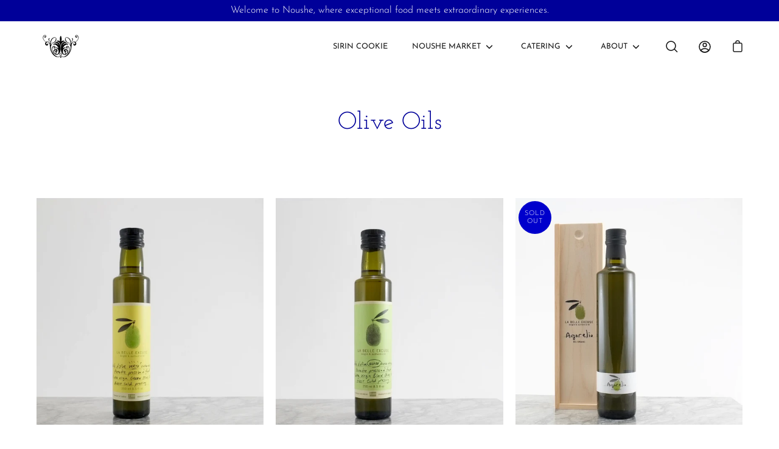

--- FILE ---
content_type: text/html; charset=utf-8
request_url: https://noushe.com/collections/olive-oils
body_size: 25594
content:
<!DOCTYPE html>
<html class="no-js no-touch" lang="en">
<head>
	<meta charset="utf-8">
	<meta http-equiv='X-UA-Compatible' content='IE=edge,chrome=1'>
	<meta name="viewport" content="width=device-width, height=device-height, initial-scale=1.0, minimum-scale=1.0">
	<link rel="canonical" href="https://noushe.com/collections/olive-oils" />
	<link rel="prefetch" href="https://noushe.com" as="document">
	<link rel="preload" as="style" href="//noushe.com/cdn/shop/t/8/assets/theme.css?v=160754993853483260261681519374">
	<link rel="preload" as="script" href="//noushe.com/cdn/shop/t/8/assets/lazysizes.min.js?v=111431644619468174291627549164">
	<link rel="preload" as="script" href="//noushe.com/cdn/shop/t/8/assets/theme.js?v=36369198124177900911644607774">
	<link rel="preload" as="image" href="//noushe.com/cdn/shop/t/8/assets/loading.svg?v=12949615357343360751627549165">

	<link rel="dns-prefetch" href="https://cdn.shopify.com">
	<link rel="dns-prefetch" href="https://v.shopify.com">
	<link rel="dns-prefetch" href="https://fonts.googleapis.com" crossorigin>
	<link rel="dns-prefetch" href="https://cdn.shopifycloud.com">
	<link rel="dns-prefetch" href="https://cdnjs.cloudflare.com">
	<link rel="dns-prefetch" href="https://www.google-analytics.com">
	<link rel="preconnect" href="https://fonts.shopifycdn.com" crossorigin>
	<link rel="preconnect" href="https://ajax.googleapis.com">
	<link rel="preconnect" href="https://customjs.s.asaplabs.io">
	<link rel="dns-prefetch" href="https://monorail-edge.shopifysvc.com"><link rel="shortcut icon" href="//noushe.com/cdn/shop/files/Noushe-Fleur-Badge-Artboard_2_copy_2_2x_c873e80e-5c10-49d6-842c-d69beddaf299_32x32.png?v=1624244808" type="image/png" />
	<title>Olive Oils &ndash; Noushe</title><!-- /snippets/social-meta-tags.liquid -->




<meta property="og:site_name" content="Noushe">
<meta property="og:url" content="https://noushe.com/collections/olive-oils">
<meta property="og:title" content="Olive Oils">
<meta property="og:type" content="product.group">
<meta property="og:description" content="Catering. Events. Noushe Market.
Authentic, well-crafted and soulful chef-prepared meals, pantry staples and baked goods.">

<meta property="og:image" content="http://noushe.com/cdn/shop/files/Noushe-Logo-Longform-600_1200x1200.png?v=1624246192">
<meta property="og:image:secure_url" content="https://noushe.com/cdn/shop/files/Noushe-Logo-Longform-600_1200x1200.png?v=1624246192">


<meta name="twitter:card" content="summary_large_image">
<meta name="twitter:title" content="Olive Oils">
<meta name="twitter:description" content="Catering. Events. Noushe Market.
Authentic, well-crafted and soulful chef-prepared meals, pantry staples and baked goods."><link rel="preload" as="font" href="//noushe.com/cdn/fonts/josefin_sans/josefinsans_n3.374d5f789b55dc43ab676daa4d4b2e3218eb6d25.woff2" type="font/woff2" crossorigin>
<link rel="preload" as="font" href="//noushe.com/cdn/fonts/josefin_slab/josefinslab_n4.5eb436383dc79c43d62e801d55f2f91b003f4e44.woff2" type="font/woff2" crossorigin><link rel="preload" as="font" href="//noushe.com/cdn/fonts/josefin_slab/josefinslab_n7.6d1e7a605b286770cc71d43c22f682756a3a8ef3.woff2" type="font/woff2" crossorigin><link rel="preload" as="font" href="//noushe.com/cdn/fonts/josefin_sans/josefinsans_i3.fa135db3a1aedba72fa0faddcfc63015a658db80.woff2" type="font/woff2" crossorigin><link rel="preload" as="font" href="//noushe.com/cdn/fonts/josefin_sans/josefinsans_n4.70f7efd699799949e6d9f99bc20843a2c86a2e0f.woff2" type="font/woff2" crossorigin><link rel="preload" as="font" href="//noushe.com/cdn/fonts/josefin_sans/josefinsans_n4.70f7efd699799949e6d9f99bc20843a2c86a2e0f.woff2" type="font/woff2" crossorigin><link rel="preload" as="font" href="//noushe.com/cdn/fonts/josefin_sans/josefinsans_i4.a2ba85bff59cf18a6ad90c24fe1808ddb8ce1343.woff2" type="font/woff2" crossorigin><style data-shopify>@font-face {
  font-family: "Josefin Slab";
  font-weight: 400;
  font-style: normal;
  font-display: swap;
  src: url("//noushe.com/cdn/fonts/josefin_slab/josefinslab_n4.5eb436383dc79c43d62e801d55f2f91b003f4e44.woff2") format("woff2"),
       url("//noushe.com/cdn/fonts/josefin_slab/josefinslab_n4.a98166462a52f87b8445073312a28c6c1ace7890.woff") format("woff");
}

@font-face {
  font-family: "Josefin Sans";
  font-weight: 300;
  font-style: normal;
  font-display: swap;
  src: url("//noushe.com/cdn/fonts/josefin_sans/josefinsans_n3.374d5f789b55dc43ab676daa4d4b2e3218eb6d25.woff2") format("woff2"),
       url("//noushe.com/cdn/fonts/josefin_sans/josefinsans_n3.96e999b56a2455ae25366c2fa92b6bd8280af01a.woff") format("woff");
}

@font-face {
  font-family: "Josefin Slab";
  font-weight: 700;
  font-style: normal;
  font-display: swap;
  src: url("//noushe.com/cdn/fonts/josefin_slab/josefinslab_n7.6d1e7a605b286770cc71d43c22f682756a3a8ef3.woff2") format("woff2"),
       url("//noushe.com/cdn/fonts/josefin_slab/josefinslab_n7.e81d27e5d3c35fe18923d706328e26464f46fd21.woff") format("woff");
}
@font-face {
  font-family: "Josefin Sans";
  font-weight: 400;
  font-style: normal;
  font-display: swap;
  src: url("//noushe.com/cdn/fonts/josefin_sans/josefinsans_n4.70f7efd699799949e6d9f99bc20843a2c86a2e0f.woff2") format("woff2"),
       url("//noushe.com/cdn/fonts/josefin_sans/josefinsans_n4.35d308a1bdf56e5556bc2ac79702c721e4e2e983.woff") format("woff");
}
@font-face {
  font-family: "Josefin Sans";
  font-weight: 300;
  font-style: italic;
  font-display: swap;
  src: url("//noushe.com/cdn/fonts/josefin_sans/josefinsans_i3.fa135db3a1aedba72fa0faddcfc63015a658db80.woff2") format("woff2"),
       url("//noushe.com/cdn/fonts/josefin_sans/josefinsans_i3.7b6eb36e9626277bd8a95b07388a9e1123f85281.woff") format("woff");
}
@font-face {
  font-family: "Josefin Sans";
  font-weight: 400;
  font-style: italic;
  font-display: swap;
  src: url("//noushe.com/cdn/fonts/josefin_sans/josefinsans_i4.a2ba85bff59cf18a6ad90c24fe1808ddb8ce1343.woff2") format("woff2"),
       url("//noushe.com/cdn/fonts/josefin_sans/josefinsans_i4.2dba61e1d135ab449e8e134ba633cf0d31863cc4.woff") format("woff");
}
:root {---color-button-primary-bg: #0000cc;
  ---color-button-primary-bg-alpha-50: rgba(0, 0, 204, 0.5);
  ---color-button-primary-text: #fff;
  ---color-button-primary-text-alpha-50: rgba(255, 255, 255, 0.5);
  ---color-button-secondary-bg: #050b24;
  ---color-button-secondary-text:#fff;
  ---color-button-secondary-text-alpha-50: rgba(255, 255, 255, 0.5);

  ---color-text: #1b1b1b;
  ---color-text-darken: #000000;
  ---color-text-lighten: #4e4e4e;
  ---color-text-alpha-5: rgba(27, 27, 27, 0.05);
  ---color-text-alpha-8: rgba(27, 27, 27, 0.08);
  ---color-text-alpha-10: rgba(27, 27, 27, 0.1);
  ---color-text-alpha-15: rgba(27, 27, 27, 0.15);
  ---color-text-alpha-25: rgba(27, 27, 27, 0.25);
  ---color-text-alpha-55: rgba(27, 27, 27, 0.55);
  ---color-text-alpha-60: rgba(27, 27, 27, 0.6);
  ---color-text-alpha-85: rgba(27, 27, 27, 0.85);
  ---color-heading: #000099;

  ---color-bg: #ffffff;
  ---color-bg-alpha-25: rgba(255, 255, 255, 0.25);
  ---color-bg-alpha-35: rgba(255, 255, 255, 0.35);
  ---color-bg-alpha-60: rgba(255, 255, 255, 0.6);
  ---color-bg-alpha-65: rgba(255, 255, 255, 0.65);
  ---color-bg-alpha-85: rgba(255, 255, 255, 0.85);
  ---color-bg-overlay: rgba(255, 255, 255, 0.75);
  ---color-bg-darken: #e6e6e6;
  ---color-bg-lighten-darken: #e6e6e6;
  ---color-bg-lighten-darken-contrast: #b3b3b3;
  ---color-drawer-border: #f2f2f2;

  ---color-accent: #0000cc;
  ---color-accent-text: #fff;

  ---color-border: #ffffff;
  ---color-border-alpha-15: rgba(255, 255, 255, 0.15);
  ---color-border-alpha-30: rgba(255, 255, 255, 0.3);
  ---color-border-alpha-50: rgba(255, 255, 255, 0.5);
  ---color-border-alpha-65: rgba(255, 255, 255, 0.65);
  ---color-border-lighten-darken: #b3b3b3;

  ---color-product-grid-arrows: black;---color-disabled-grey: #F6F6F6;
  ---color-disabled-grey-darken: #C3C3C3;
  ---color-error-red: #D02E2E;
  ---color-error-red-bg: rgba(208, 46, 46, 0.15);
  ---color-success-green: #56AD6A;
  ---color-success-green-bg: #ECFEF0;---font-stack-body: "Josefin Sans", sans-serif;
  ---font-style-body: normal;
  ---font-adjust-body: 1.0;

  ---font-weight-body: 300;
  ---font-weight-body-medium: 400;
  ---font-weight-body-bold: 400;

  ---font-stack-heading: "Josefin Slab", serif;
  ---font-style-heading: normal;
  ---font-adjust-heading: 1.0;

  ---font-weight-heading: 400;
  ---font-weight-heading-bold: 700;---font-size-input: 1.0rem;---radius: 0px;
  ---radius-inner: 0px;
  ---radius-small: 0px;
  ---radius-tiny: 0px;
  ---radius-dropdown: 0px;---product-media-padding-top: 100%;
  ---product-media-background-size: cover;---loading-svg: url( "//noushe.com/cdn/shop/t/8/assets/loading.svg?v=12949615357343360751627549165" );
  ---icon-check: url( "//noushe.com/cdn/shop/t/8/assets/icon-check.svg?v=181034692338098753131627549162" );
  ---icon-close: url( "//noushe.com/cdn/shop/t/8/assets/icon-close.svg?v=152460236205633315831627549163" );
  ---cart-loading-overlay: rgba(255, 255, 255, 0.85) url( "//noushe.com/cdn/shop/t/8/assets/loading.svg?v=12949615357343360751627549165" ) no-repeat center center;--collection-sticky-bar-height: 0;--site-width: 1320px;
  --drawer-width: 320px;
  --drawer-transition: transform 0.4s cubic-bezier(0.46, 0.01, 0.32, 1);--gutter: 60px;
  --gutter-mobile: 25px;
  --grid-gutter: 20px;--grid: repeat(3, minmax(0, 1fr));
  --grid-tablet: repeat(2, minmax(0, 1fr));
  --grid-mobile: repeat(2, minmax(0, 1fr));
  --megamenu-grid: repeat(4, minmax(0, 1fr));--scrollbar-width: 0;--overlay: #000;
  --overlay-opacity: 1;--input-bg: #fff;--swatch-size: 32px;
}</style><link href="//noushe.com/cdn/shop/t/8/assets/theme.css?v=160754993853483260261681519374" rel="stylesheet" type="text/css" media="all" /><link href="//noushe.com/cdn/shop/t/8/assets/custom.css?v=84319724370636908401627566189" rel="stylesheet" type="text/css" media="all" /><script type="text/javascript">
    if (window.MSInputMethodContext && document.documentMode) {
      var scripts = document.getElementsByTagName('script')[0];
      var polyfill = document.createElement("script");
      polyfill.defer = true;
      polyfill.src = "//noushe.com/cdn/shop/t/8/assets/ie11.js?v=144489047535103983231627549163";

      scripts.parentNode.insertBefore(polyfill, scripts);

      document.documentElement.classList.add('ie11');
    } else {
      document.documentElement.className = document.documentElement.className.replace('no-js', 'js');
    }

		window.theme = {
			assets: {
				smoothscroll: '//noushe.com/cdn/shop/t/8/assets/smoothscroll.js?v=37906625415260927261627549167',
			},
			routes: {
				root_url: "\/",
				cart_url: "\/cart",
				cart_add_url: "\/cart\/add",
				cart_change_url: "\/cart\/change",
				shop_url: "https:\/\/noushe.com",
				search_url: "\/search",
				product_recommendations_url: "\/recommendations\/products"
			},
			strings: {
				loading: "Loading more",
				load_more: "Load more",
				add_to_cart: "Add to Cart",
				remove: "Remove",
				sold_out: "Sold Out",
				sold_out_html: "Sold Out",
				on_sale_html: "Sale",
				unavailable: "Unavailable",
				zero_qty_error: "Quantity must be greater than 0.",
				cart_title: "Cart",
				cart_empty: "Your cart is currently empty.",
				cart_price: "Price",
				cart_quantity: "Quantity",
				cart_total: "Total",
				cart_acceptance_error: "You must accept our terms and conditions.",
				limit_error: "Sorry, looks like we don\u0026#39;t have enough of this product.",
				continue_shopping: "Continue Shopping",
				results_one: " result",
				results_other: " results",
				no_results: "No results found",
				view_all: "View all",
				unit_price_separator: "per"
			},
			icons: {
				plus: '<svg aria-hidden="true" focusable="false" role="presentation" class="icon icon-plus" viewBox="0 0 14 14"><path d="M7 0a.75.75 0 01.75.75v12.5a.75.75 0 11-1.5 0V.75A.75.75 0 017 0z"/><path d="M14 7a.75.75 0 01-.75.75H.75a.75.75 0 110-1.5h12.5A.75.75 0 0114 7z"/></svg>',
				minus: '<svg aria-hidden="true" focusable="false" role="presentation" class="icon icon-minus" viewBox="0 0 14 14"><path d="M14 7a.75.75 0 01-.75.75H.75a.75.75 0 110-1.5h12.5A.75.75 0 0114 7z"/></svg>',
				close: '<svg aria-hidden="true" focusable="false" role="presentation" class="icon icon-close" viewBox="0 0 1024 920"><path d="M481.83 448L283.582 646.248c-8.331 8.331-8.331 21.839 0 30.17s21.839 8.331 30.17 0L512 478.17l198.248 198.248c8.331 8.331 21.839 8.331 30.17 0s8.331-21.839 0-30.17L542.17 448l198.248-198.248c8.331-8.331 8.331-21.839 0-30.17s-21.839-8.331-30.17 0L512 417.83 313.752 219.582c-8.331-8.331-21.839-8.331-30.17 0s-8.331 21.839 0 30.17L481.83 448z"/></svg>'
			},
			settings: {
				cartType: "page",
				gridImageSize: "cover",
				enableInfinityScroll: true,
				enablePaymentButton: false,
				enableReviews: false,
				showSaleBadge: true,
				enableYotpo: false,
				enableAcceptTerms: false,
				yotpoId: "",
				productBadgeStyle: "circle",
				productGridSlideshow: false,
				quickButton: "view",
				mobileMenuBehaviour: "link",
			},
			moneyFormat: "${{amount}}",
			info: {
				name: 'Palo Alto'
			},
			version: '3.0.1'
		};
		window.lazySizesConfig = window.lazySizesConfig || {};
    window.lazySizesConfig.preloadAfterLoad = true;
		window.PaloAlto = window.PaloAlto || {};
		window.slate = window.slate || {};
		window.isHeaderTransparent = false;
		window.initialHeaderHeight = 0;
		window.lastWindowWidth = window.innerWidth || document.documentElement.clientWidth;
	</script>
	<script src="//noushe.com/cdn/shop/t/8/assets/lazysizes.min.js?v=111431644619468174291627549164" async="async"></script><script src="//noushe.com/cdn/shop/t/8/assets/theme.js?v=36369198124177900911644607774" defer="defer"></script>

	
      <!-- kaspud -->
      
    
<script>window.performance && window.performance.mark && window.performance.mark('shopify.content_for_header.start');</script><meta id="shopify-digital-wallet" name="shopify-digital-wallet" content="/56518082721/digital_wallets/dialog">
<meta name="shopify-checkout-api-token" content="ec83776599d3314d3d366be8a7fb753d">
<link rel="alternate" type="application/atom+xml" title="Feed" href="/collections/olive-oils.atom" />
<link rel="alternate" type="application/json+oembed" href="https://noushe.com/collections/olive-oils.oembed">
<script async="async" src="/checkouts/internal/preloads.js?locale=en-CA"></script>
<link rel="preconnect" href="https://shop.app" crossorigin="anonymous">
<script async="async" src="https://shop.app/checkouts/internal/preloads.js?locale=en-CA&shop_id=56518082721" crossorigin="anonymous"></script>
<script id="apple-pay-shop-capabilities" type="application/json">{"shopId":56518082721,"countryCode":"CA","currencyCode":"CAD","merchantCapabilities":["supports3DS"],"merchantId":"gid:\/\/shopify\/Shop\/56518082721","merchantName":"Noushe","requiredBillingContactFields":["postalAddress","email","phone"],"requiredShippingContactFields":["postalAddress","email","phone"],"shippingType":"shipping","supportedNetworks":["visa","masterCard","amex","discover","interac","jcb"],"total":{"type":"pending","label":"Noushe","amount":"1.00"},"shopifyPaymentsEnabled":true,"supportsSubscriptions":true}</script>
<script id="shopify-features" type="application/json">{"accessToken":"ec83776599d3314d3d366be8a7fb753d","betas":["rich-media-storefront-analytics"],"domain":"noushe.com","predictiveSearch":true,"shopId":56518082721,"locale":"en"}</script>
<script>var Shopify = Shopify || {};
Shopify.shop = "noushe.myshopify.com";
Shopify.locale = "en";
Shopify.currency = {"active":"CAD","rate":"1.0"};
Shopify.country = "CA";
Shopify.theme = {"name":"Palo Alto - Banana","id":125394157729,"schema_name":"Palo Alto","schema_version":"3.0.1","theme_store_id":777,"role":"main"};
Shopify.theme.handle = "null";
Shopify.theme.style = {"id":null,"handle":null};
Shopify.cdnHost = "noushe.com/cdn";
Shopify.routes = Shopify.routes || {};
Shopify.routes.root = "/";</script>
<script type="module">!function(o){(o.Shopify=o.Shopify||{}).modules=!0}(window);</script>
<script>!function(o){function n(){var o=[];function n(){o.push(Array.prototype.slice.apply(arguments))}return n.q=o,n}var t=o.Shopify=o.Shopify||{};t.loadFeatures=n(),t.autoloadFeatures=n()}(window);</script>
<script>
  window.ShopifyPay = window.ShopifyPay || {};
  window.ShopifyPay.apiHost = "shop.app\/pay";
  window.ShopifyPay.redirectState = null;
</script>
<script id="shop-js-analytics" type="application/json">{"pageType":"collection"}</script>
<script defer="defer" async type="module" src="//noushe.com/cdn/shopifycloud/shop-js/modules/v2/client.init-shop-cart-sync_BT-GjEfc.en.esm.js"></script>
<script defer="defer" async type="module" src="//noushe.com/cdn/shopifycloud/shop-js/modules/v2/chunk.common_D58fp_Oc.esm.js"></script>
<script defer="defer" async type="module" src="//noushe.com/cdn/shopifycloud/shop-js/modules/v2/chunk.modal_xMitdFEc.esm.js"></script>
<script type="module">
  await import("//noushe.com/cdn/shopifycloud/shop-js/modules/v2/client.init-shop-cart-sync_BT-GjEfc.en.esm.js");
await import("//noushe.com/cdn/shopifycloud/shop-js/modules/v2/chunk.common_D58fp_Oc.esm.js");
await import("//noushe.com/cdn/shopifycloud/shop-js/modules/v2/chunk.modal_xMitdFEc.esm.js");

  window.Shopify.SignInWithShop?.initShopCartSync?.({"fedCMEnabled":true,"windoidEnabled":true});

</script>
<script>
  window.Shopify = window.Shopify || {};
  if (!window.Shopify.featureAssets) window.Shopify.featureAssets = {};
  window.Shopify.featureAssets['shop-js'] = {"shop-cart-sync":["modules/v2/client.shop-cart-sync_DZOKe7Ll.en.esm.js","modules/v2/chunk.common_D58fp_Oc.esm.js","modules/v2/chunk.modal_xMitdFEc.esm.js"],"init-fed-cm":["modules/v2/client.init-fed-cm_B6oLuCjv.en.esm.js","modules/v2/chunk.common_D58fp_Oc.esm.js","modules/v2/chunk.modal_xMitdFEc.esm.js"],"shop-cash-offers":["modules/v2/client.shop-cash-offers_D2sdYoxE.en.esm.js","modules/v2/chunk.common_D58fp_Oc.esm.js","modules/v2/chunk.modal_xMitdFEc.esm.js"],"shop-login-button":["modules/v2/client.shop-login-button_QeVjl5Y3.en.esm.js","modules/v2/chunk.common_D58fp_Oc.esm.js","modules/v2/chunk.modal_xMitdFEc.esm.js"],"pay-button":["modules/v2/client.pay-button_DXTOsIq6.en.esm.js","modules/v2/chunk.common_D58fp_Oc.esm.js","modules/v2/chunk.modal_xMitdFEc.esm.js"],"shop-button":["modules/v2/client.shop-button_DQZHx9pm.en.esm.js","modules/v2/chunk.common_D58fp_Oc.esm.js","modules/v2/chunk.modal_xMitdFEc.esm.js"],"avatar":["modules/v2/client.avatar_BTnouDA3.en.esm.js"],"init-windoid":["modules/v2/client.init-windoid_CR1B-cfM.en.esm.js","modules/v2/chunk.common_D58fp_Oc.esm.js","modules/v2/chunk.modal_xMitdFEc.esm.js"],"init-shop-for-new-customer-accounts":["modules/v2/client.init-shop-for-new-customer-accounts_C_vY_xzh.en.esm.js","modules/v2/client.shop-login-button_QeVjl5Y3.en.esm.js","modules/v2/chunk.common_D58fp_Oc.esm.js","modules/v2/chunk.modal_xMitdFEc.esm.js"],"init-shop-email-lookup-coordinator":["modules/v2/client.init-shop-email-lookup-coordinator_BI7n9ZSv.en.esm.js","modules/v2/chunk.common_D58fp_Oc.esm.js","modules/v2/chunk.modal_xMitdFEc.esm.js"],"init-shop-cart-sync":["modules/v2/client.init-shop-cart-sync_BT-GjEfc.en.esm.js","modules/v2/chunk.common_D58fp_Oc.esm.js","modules/v2/chunk.modal_xMitdFEc.esm.js"],"shop-toast-manager":["modules/v2/client.shop-toast-manager_DiYdP3xc.en.esm.js","modules/v2/chunk.common_D58fp_Oc.esm.js","modules/v2/chunk.modal_xMitdFEc.esm.js"],"init-customer-accounts":["modules/v2/client.init-customer-accounts_D9ZNqS-Q.en.esm.js","modules/v2/client.shop-login-button_QeVjl5Y3.en.esm.js","modules/v2/chunk.common_D58fp_Oc.esm.js","modules/v2/chunk.modal_xMitdFEc.esm.js"],"init-customer-accounts-sign-up":["modules/v2/client.init-customer-accounts-sign-up_iGw4briv.en.esm.js","modules/v2/client.shop-login-button_QeVjl5Y3.en.esm.js","modules/v2/chunk.common_D58fp_Oc.esm.js","modules/v2/chunk.modal_xMitdFEc.esm.js"],"shop-follow-button":["modules/v2/client.shop-follow-button_CqMgW2wH.en.esm.js","modules/v2/chunk.common_D58fp_Oc.esm.js","modules/v2/chunk.modal_xMitdFEc.esm.js"],"checkout-modal":["modules/v2/client.checkout-modal_xHeaAweL.en.esm.js","modules/v2/chunk.common_D58fp_Oc.esm.js","modules/v2/chunk.modal_xMitdFEc.esm.js"],"shop-login":["modules/v2/client.shop-login_D91U-Q7h.en.esm.js","modules/v2/chunk.common_D58fp_Oc.esm.js","modules/v2/chunk.modal_xMitdFEc.esm.js"],"lead-capture":["modules/v2/client.lead-capture_BJmE1dJe.en.esm.js","modules/v2/chunk.common_D58fp_Oc.esm.js","modules/v2/chunk.modal_xMitdFEc.esm.js"],"payment-terms":["modules/v2/client.payment-terms_Ci9AEqFq.en.esm.js","modules/v2/chunk.common_D58fp_Oc.esm.js","modules/v2/chunk.modal_xMitdFEc.esm.js"]};
</script>
<script>(function() {
  var isLoaded = false;
  function asyncLoad() {
    if (isLoaded) return;
    isLoaded = true;
    var urls = ["https:\/\/static.klaviyo.com\/onsite\/js\/klaviyo.js?company_id=X8292r\u0026shop=noushe.myshopify.com","https:\/\/static.klaviyo.com\/onsite\/js\/klaviyo.js?company_id=X8292r\u0026shop=noushe.myshopify.com","https:\/\/cdn-widgetsrepository.yotpo.com\/v1\/loader\/MXCbTaWzFMREjD48c8nP3oilic5O8r9NIFLd7Kg7?shop=noushe.myshopify.com","https:\/\/av-northern-apps.com\/js\/agecheckerplus_mG35tH2eGxRu7PQW.js?shop=noushe.myshopify.com","https:\/\/cdn.nfcube.com\/instafeed-a4e939bd2763e2326f8c88089fad7e9a.js?shop=noushe.myshopify.com"];
    for (var i = 0; i < urls.length; i++) {
      var s = document.createElement('script');
      s.type = 'text/javascript';
      s.async = true;
      s.src = urls[i];
      var x = document.getElementsByTagName('script')[0];
      x.parentNode.insertBefore(s, x);
    }
  };
  if(window.attachEvent) {
    window.attachEvent('onload', asyncLoad);
  } else {
    window.addEventListener('load', asyncLoad, false);
  }
})();</script>
<script id="__st">var __st={"a":56518082721,"offset":-18000,"reqid":"b2933ed2-242b-43ce-80fe-7fe97e2307d4-1769168225","pageurl":"noushe.com\/collections\/olive-oils","u":"192aed692f56","p":"collection","rtyp":"collection","rid":280155553953};</script>
<script>window.ShopifyPaypalV4VisibilityTracking = true;</script>
<script id="captcha-bootstrap">!function(){'use strict';const t='contact',e='account',n='new_comment',o=[[t,t],['blogs',n],['comments',n],[t,'customer']],c=[[e,'customer_login'],[e,'guest_login'],[e,'recover_customer_password'],[e,'create_customer']],r=t=>t.map((([t,e])=>`form[action*='/${t}']:not([data-nocaptcha='true']) input[name='form_type'][value='${e}']`)).join(','),a=t=>()=>t?[...document.querySelectorAll(t)].map((t=>t.form)):[];function s(){const t=[...o],e=r(t);return a(e)}const i='password',u='form_key',d=['recaptcha-v3-token','g-recaptcha-response','h-captcha-response',i],f=()=>{try{return window.sessionStorage}catch{return}},m='__shopify_v',_=t=>t.elements[u];function p(t,e,n=!1){try{const o=window.sessionStorage,c=JSON.parse(o.getItem(e)),{data:r}=function(t){const{data:e,action:n}=t;return t[m]||n?{data:e,action:n}:{data:t,action:n}}(c);for(const[e,n]of Object.entries(r))t.elements[e]&&(t.elements[e].value=n);n&&o.removeItem(e)}catch(o){console.error('form repopulation failed',{error:o})}}const l='form_type',E='cptcha';function T(t){t.dataset[E]=!0}const w=window,h=w.document,L='Shopify',v='ce_forms',y='captcha';let A=!1;((t,e)=>{const n=(g='f06e6c50-85a8-45c8-87d0-21a2b65856fe',I='https://cdn.shopify.com/shopifycloud/storefront-forms-hcaptcha/ce_storefront_forms_captcha_hcaptcha.v1.5.2.iife.js',D={infoText:'Protected by hCaptcha',privacyText:'Privacy',termsText:'Terms'},(t,e,n)=>{const o=w[L][v],c=o.bindForm;if(c)return c(t,g,e,D).then(n);var r;o.q.push([[t,g,e,D],n]),r=I,A||(h.body.append(Object.assign(h.createElement('script'),{id:'captcha-provider',async:!0,src:r})),A=!0)});var g,I,D;w[L]=w[L]||{},w[L][v]=w[L][v]||{},w[L][v].q=[],w[L][y]=w[L][y]||{},w[L][y].protect=function(t,e){n(t,void 0,e),T(t)},Object.freeze(w[L][y]),function(t,e,n,w,h,L){const[v,y,A,g]=function(t,e,n){const i=e?o:[],u=t?c:[],d=[...i,...u],f=r(d),m=r(i),_=r(d.filter((([t,e])=>n.includes(e))));return[a(f),a(m),a(_),s()]}(w,h,L),I=t=>{const e=t.target;return e instanceof HTMLFormElement?e:e&&e.form},D=t=>v().includes(t);t.addEventListener('submit',(t=>{const e=I(t);if(!e)return;const n=D(e)&&!e.dataset.hcaptchaBound&&!e.dataset.recaptchaBound,o=_(e),c=g().includes(e)&&(!o||!o.value);(n||c)&&t.preventDefault(),c&&!n&&(function(t){try{if(!f())return;!function(t){const e=f();if(!e)return;const n=_(t);if(!n)return;const o=n.value;o&&e.removeItem(o)}(t);const e=Array.from(Array(32),(()=>Math.random().toString(36)[2])).join('');!function(t,e){_(t)||t.append(Object.assign(document.createElement('input'),{type:'hidden',name:u})),t.elements[u].value=e}(t,e),function(t,e){const n=f();if(!n)return;const o=[...t.querySelectorAll(`input[type='${i}']`)].map((({name:t})=>t)),c=[...d,...o],r={};for(const[a,s]of new FormData(t).entries())c.includes(a)||(r[a]=s);n.setItem(e,JSON.stringify({[m]:1,action:t.action,data:r}))}(t,e)}catch(e){console.error('failed to persist form',e)}}(e),e.submit())}));const S=(t,e)=>{t&&!t.dataset[E]&&(n(t,e.some((e=>e===t))),T(t))};for(const o of['focusin','change'])t.addEventListener(o,(t=>{const e=I(t);D(e)&&S(e,y())}));const B=e.get('form_key'),M=e.get(l),P=B&&M;t.addEventListener('DOMContentLoaded',(()=>{const t=y();if(P)for(const e of t)e.elements[l].value===M&&p(e,B);[...new Set([...A(),...v().filter((t=>'true'===t.dataset.shopifyCaptcha))])].forEach((e=>S(e,t)))}))}(h,new URLSearchParams(w.location.search),n,t,e,['guest_login'])})(!0,!0)}();</script>
<script integrity="sha256-4kQ18oKyAcykRKYeNunJcIwy7WH5gtpwJnB7kiuLZ1E=" data-source-attribution="shopify.loadfeatures" defer="defer" src="//noushe.com/cdn/shopifycloud/storefront/assets/storefront/load_feature-a0a9edcb.js" crossorigin="anonymous"></script>
<script crossorigin="anonymous" defer="defer" src="//noushe.com/cdn/shopifycloud/storefront/assets/shopify_pay/storefront-65b4c6d7.js?v=20250812"></script>
<script data-source-attribution="shopify.dynamic_checkout.dynamic.init">var Shopify=Shopify||{};Shopify.PaymentButton=Shopify.PaymentButton||{isStorefrontPortableWallets:!0,init:function(){window.Shopify.PaymentButton.init=function(){};var t=document.createElement("script");t.src="https://noushe.com/cdn/shopifycloud/portable-wallets/latest/portable-wallets.en.js",t.type="module",document.head.appendChild(t)}};
</script>
<script data-source-attribution="shopify.dynamic_checkout.buyer_consent">
  function portableWalletsHideBuyerConsent(e){var t=document.getElementById("shopify-buyer-consent"),n=document.getElementById("shopify-subscription-policy-button");t&&n&&(t.classList.add("hidden"),t.setAttribute("aria-hidden","true"),n.removeEventListener("click",e))}function portableWalletsShowBuyerConsent(e){var t=document.getElementById("shopify-buyer-consent"),n=document.getElementById("shopify-subscription-policy-button");t&&n&&(t.classList.remove("hidden"),t.removeAttribute("aria-hidden"),n.addEventListener("click",e))}window.Shopify?.PaymentButton&&(window.Shopify.PaymentButton.hideBuyerConsent=portableWalletsHideBuyerConsent,window.Shopify.PaymentButton.showBuyerConsent=portableWalletsShowBuyerConsent);
</script>
<script data-source-attribution="shopify.dynamic_checkout.cart.bootstrap">document.addEventListener("DOMContentLoaded",(function(){function t(){return document.querySelector("shopify-accelerated-checkout-cart, shopify-accelerated-checkout")}if(t())Shopify.PaymentButton.init();else{new MutationObserver((function(e,n){t()&&(Shopify.PaymentButton.init(),n.disconnect())})).observe(document.body,{childList:!0,subtree:!0})}}));
</script>
<link id="shopify-accelerated-checkout-styles" rel="stylesheet" media="screen" href="https://noushe.com/cdn/shopifycloud/portable-wallets/latest/accelerated-checkout-backwards-compat.css" crossorigin="anonymous">
<style id="shopify-accelerated-checkout-cart">
        #shopify-buyer-consent {
  margin-top: 1em;
  display: inline-block;
  width: 100%;
}

#shopify-buyer-consent.hidden {
  display: none;
}

#shopify-subscription-policy-button {
  background: none;
  border: none;
  padding: 0;
  text-decoration: underline;
  font-size: inherit;
  cursor: pointer;
}

#shopify-subscription-policy-button::before {
  box-shadow: none;
}

      </style>

<script>window.performance && window.performance.mark && window.performance.mark('shopify.content_for_header.end');</script>
<!-- BEGIN app block: shopify://apps/yotpo-product-reviews/blocks/settings/eb7dfd7d-db44-4334-bc49-c893b51b36cf -->


<script type="text/javascript">
  (function e(){var e=document.createElement("script");
  e.type="text/javascript",e.async=true,
  e.src="//staticw2.yotpo.com//widget.js?lang=en";
  var t=document.getElementsByTagName("script")[0];
  t.parentNode.insertBefore(e,t)})();
</script>



  
<!-- END app block --><!-- BEGIN app block: shopify://apps/zapiet-pickup-delivery/blocks/app-embed/5599aff0-8af1-473a-a372-ecd72a32b4d5 -->









    <style>.cart__checkout {
    display: inline !important;
}</style>




<script type="text/javascript">
    var zapietTranslations = {};

    window.ZapietMethods = {"shipping":{"active":false,"enabled":false,"name":"Shipping","sort":1,"status":{"condition":"price","operator":"morethan","value":0,"enabled":true,"product_conditions":{"enabled":false,"value":"Delivery Only,Pickup Only","enable":false,"property":"tags","hide_button":false}},"button":{"type":"default","default":"","hover":"","active":""}},"delivery":{"active":true,"enabled":true,"name":"Delivery","sort":2,"status":{"condition":"price","operator":"morethan","value":0,"enabled":true,"product_conditions":{"enabled":false,"value":"Pickup Only,Shipping Only","enable":false,"property":"tags","hide_button":false}},"button":{"type":"default","default":"","hover":"","active":""}},"pickup":{"active":false,"enabled":true,"name":"Pickup","sort":3,"status":{"condition":"price","operator":"morethan","value":0,"enabled":true,"product_conditions":{"enabled":false,"value":"Delivery Only,Shipping Only","enable":false,"property":"tags","hide_button":false}},"button":{"type":"default","default":"","hover":"","active":""}}}
    window.ZapietEvent = {
        listen: function(eventKey, callback) {
            if (!this.listeners) {
                this.listeners = [];
            }
            this.listeners.push({
                eventKey: eventKey,
                callback: callback
            });
        },
    };

    

    
        
        var language_settings = {"enable_app":true,"enable_geo_search_for_pickups":false,"pickup_region_filter_enabled":false,"pickup_region_filter_field":null,"currency":"CAD","weight_format":"kg","pickup.enable_map":false,"delivery_validation_method":"within_max_radius","base_country_name":"Canada","base_country_code":"CA","method_display_style":"default","default_method_display_style":"classic","date_format":"l, F j, Y","time_format":"h:i A","week_day_start":"Sun","pickup_address_format":"<span class=\"name\"><strong>{{company_name}}</strong></span><span class=\"address\">{{address_line_1}}<br>{{city}}, {{postal_code}}</span><span class=\"distance\">{{distance}}</span>{{more_information}}","rates_enabled":true,"payment_customization_enabled":false,"distance_format":"km","enable_delivery_address_autocompletion":true,"enable_delivery_current_location":false,"enable_pickup_address_autocompletion":false,"pickup_date_picker_enabled":true,"pickup_time_picker_enabled":true,"delivery_note_enabled":true,"delivery_note_required":false,"delivery_date_picker_enabled":true,"delivery_time_picker_enabled":false,"shipping.date_picker_enabled":false,"delivery_validate_cart":false,"pickup_validate_cart":false,"gmak":"QUl6YVN5RFpRTFFDQWJoNkJ3akJuN01kMXRuemM5VUE3SjItQ2hz","enable_checkout_locale":true,"enable_checkout_url":true,"disable_widget_for_digital_items":true,"disable_widget_for_product_handles":"gift-card","colors":{"widget_active_background_color":null,"widget_active_border_color":null,"widget_active_icon_color":null,"widget_active_text_color":null,"widget_inactive_background_color":null,"widget_inactive_border_color":null,"widget_inactive_icon_color":null,"widget_inactive_text_color":null},"delivery_validator":{"enabled":false,"show_on_page_load":true,"sticky":true},"checkout":{"delivery":{"discount_code":null,"prepopulate_shipping_address":true,"preselect_first_available_time":true},"pickup":{"discount_code":"","prepopulate_shipping_address":true,"customer_phone_required":false,"preselect_first_location":true,"preselect_first_available_time":true},"shipping":{"discount_code":""}},"day_name_attribute_enabled":true,"methods":{"shipping":{"active":false,"enabled":false,"name":"Shipping","sort":1,"status":{"condition":"price","operator":"morethan","value":0,"enabled":true,"product_conditions":{"enabled":false,"value":"Delivery Only,Pickup Only","enable":false,"property":"tags","hide_button":false}},"button":{"type":"default","default":"","hover":"","active":""}},"delivery":{"active":true,"enabled":true,"name":"Delivery","sort":2,"status":{"condition":"price","operator":"morethan","value":0,"enabled":true,"product_conditions":{"enabled":false,"value":"Pickup Only,Shipping Only","enable":false,"property":"tags","hide_button":false}},"button":{"type":"default","default":"","hover":"","active":""}},"pickup":{"active":false,"enabled":true,"name":"Pickup","sort":3,"status":{"condition":"price","operator":"morethan","value":0,"enabled":true,"product_conditions":{"enabled":false,"value":"Delivery Only,Shipping Only","enable":false,"property":"tags","hide_button":false}},"button":{"type":"default","default":"","hover":"","active":""}}},"translations":{"methods":{"shipping":"Shipping","pickup":"Pickups","delivery":"Delivery"},"calendar":{"january":"January","february":"February","march":"March","april":"April","may":"May","june":"June","july":"July","august":"August","september":"September","october":"October","november":"November","december":"December","sunday":"Sun","monday":"Mon","tuesday":"Tue","wednesday":"Wed","thursday":"Thu","friday":"Fri","saturday":"Sat","today":"","close":"","labelMonthNext":"Next month","labelMonthPrev":"Previous month","labelMonthSelect":"Select a month","labelYearSelect":"Select a year","and":"and","between":"between"},"pickup":{"heading":"Store Pickup","note":"","location_placeholder":"Enter your postal code ...","filter_by_region_placeholder":"Filter by state/province","location_label":"Choose a location.","datepicker_label":"Choose a date and time.","date_time_output":"{{DATE}} at {{TIME}}","datepicker_placeholder":"Choose a date and time.","locations_found":"Please select a pickup location:","no_locations_found":"Sorry, pickup is not available for your selected items.","no_locations_region":"Sorry, pickup is not available in your region.","no_date_time_selected":"Please select a date & time.","checkout_button":"Checkout","could_not_find_location":"Sorry, we could not find your location.","checkout_error":"Please select a date and time for pickup.","more_information":"More information","opening_hours":"Opening hours","dates_not_available":"Sorry, your selected items are not currently available for pickup.","min_order_total":"Minimum order value for pickup is $0.00","min_order_weight":"Minimum order weight for pickup is {{ weight }}","max_order_total":"Maximum order value for pickup is $0.00","max_order_weight":"Maximum order weight for pickup is {{ weight }}","cart_eligibility_error":"Sorry, pickup is not available for your selected items.","location_error":"Please select a pickup location.","preselect_first_available_time":"Select a time","method_not_available":"Not available"},"delivery":{"heading":"Local Delivery","note":"Enter your postal code to check if you are eligible for local delivery:","location_placeholder":"Enter your postal code ...","datepicker_label":"Choose a date and time.","datepicker_placeholder":"Choose a date and time.","date_time_output":"{{DATE}} between {{SLOT_START_TIME}} and {{SLOT_END_TIME}}","available":"Great! You are eligible for delivery.","not_available":"Sorry, delivery is not available in your area.","no_date_time_selected":"Please select a date & time for delivery.","checkout_button":"Checkout","could_not_find_location":"Sorry, we could not find your location.","checkout_error":"Please enter a valid zipcode and select your preferred date and time for delivery.","cart_eligibility_error":"Sorry, delivery is not available for your selected items.","dates_not_available":"Sorry, your selected items are not currently available for delivery.","min_order_total":"Minimum order value for delivery is $0.00","min_order_weight":"Minimum order weight for delivery is {{ weight }}","max_order_total":"Maximum order value for delivery is $0.00","max_order_weight":"Maximum order weight for delivery is {{ weight }}","delivery_validator_prelude":"Do we deliver?","delivery_validator_placeholder":"Enter your postal code ...","delivery_validator_button_label":"Go","delivery_validator_eligible_heading":"Great, we deliver to your area!","delivery_validator_eligible_content":"To start shopping just click the button below","delivery_validator_eligible_button_label":"Continue shopping","delivery_validator_not_eligible_heading":"Sorry, we do not deliver to your area","delivery_validator_not_eligible_content":"You are more then welcome to continue browsing our store","delivery_validator_not_eligible_button_label":"Continue shopping","delivery_validator_error_heading":"An error occured","delivery_validator_error_content":"Sorry, it looks like we have encountered an unexpected error. Please try again.","delivery_validator_error_button_label":"Continue shopping","delivery_note_label":"Please enter delivery instructions (optional)","delivery_note_label_required":"Please enter delivery instructions (required)","delivery_note_error":"Please enter delivery instructions","delivery_validator_eligible_button_link":"#","delivery_validator_not_eligible_button_link":"#","delivery_validator_error_button_link":"#","preselect_first_available_time":"Select a time","method_not_available":"Not available"},"shipping":{"heading":"Shipping","note":"Please click the checkout button to continue.","checkout_button":"Checkout","datepicker_placeholder":"Choose a date.","checkout_error":"Please choose a date for shipping.","min_order_total":"Minimum order value for shipping is $0.00","min_order_weight":"Minimum order weight for shipping is {{ weight }}","max_order_total":"Maximum order value for shipping is $0.00","max_order_weight":"Maximum order weight for shipping is {{ weight }}","cart_eligibility_error":"Sorry, shipping is not available for your selected items."},"widget":{"zapiet_id_error":"There was a problem adding the Zapiet ID to your cart","attributes_error":"There was a problem adding the attributes to your cart"},"product_widget":{"title":"Delivery and pickup options:","pickup_at":"Pickup at {{ location }}","ready_for_collection":"Ready for collection from","on":"on","view_all_stores":"View all stores","pickup_not_available_item":"Pickup not available for this item","delivery_not_available_location":"Delivery not available for {{ postal_code }}","delivered_by":"Delivered by {{ date }}","delivered_today":"Delivered today","change":"Change","tomorrow":"tomorrow","today":"today","delivery_to":"Delivery to {{ postal_code }}","showing_options_for":"Showing options for {{ postal_code }}","modal_heading":"Select a store for pickup","modal_subheading":"Showing stores near {{ postal_code }}","show_opening_hours":"Show opening hours","hide_opening_hours":"Hide opening hours","closed":"Closed","input_placeholder":"Enter your postal code","input_button":"Check","input_error":"Add a postal code to check available delivery and pickup options.","pickup_available":"Pickup available","not_available":"Not available","select":"Select","selected":"Selected","find_a_store":"Find a store"},"shipping_language_code":"en","delivery_language_code":"en-US","pickup_language_code":"en-GB"},"default_language":"en","region":"us-2","api_region":"api-us","enable_zapiet_id_all_items":false,"widget_restore_state_on_load":false,"draft_orders_enabled":false,"preselect_checkout_method":true,"widget_show_could_not_locate_div_error":true,"checkout_extension_enabled":false,"show_pickup_consent_checkbox":false,"show_delivery_consent_checkbox":false,"subscription_paused":false,"pickup_note_enabled":false,"pickup_note_required":false,"shipping_note_enabled":false,"shipping_note_required":false};
        zapietTranslations["en"] = language_settings.translations;
    

    function initializeZapietApp() {
        var products = [];

        

        window.ZapietCachedSettings = {
            cached_config: {"enable_app":true,"enable_geo_search_for_pickups":false,"pickup_region_filter_enabled":false,"pickup_region_filter_field":null,"currency":"CAD","weight_format":"kg","pickup.enable_map":false,"delivery_validation_method":"within_max_radius","base_country_name":"Canada","base_country_code":"CA","method_display_style":"default","default_method_display_style":"classic","date_format":"l, F j, Y","time_format":"h:i A","week_day_start":"Sun","pickup_address_format":"<span class=\"name\"><strong>{{company_name}}</strong></span><span class=\"address\">{{address_line_1}}<br>{{city}}, {{postal_code}}</span><span class=\"distance\">{{distance}}</span>{{more_information}}","rates_enabled":true,"payment_customization_enabled":false,"distance_format":"km","enable_delivery_address_autocompletion":true,"enable_delivery_current_location":false,"enable_pickup_address_autocompletion":false,"pickup_date_picker_enabled":true,"pickup_time_picker_enabled":true,"delivery_note_enabled":true,"delivery_note_required":false,"delivery_date_picker_enabled":true,"delivery_time_picker_enabled":false,"shipping.date_picker_enabled":false,"delivery_validate_cart":false,"pickup_validate_cart":false,"gmak":"QUl6YVN5RFpRTFFDQWJoNkJ3akJuN01kMXRuemM5VUE3SjItQ2hz","enable_checkout_locale":true,"enable_checkout_url":true,"disable_widget_for_digital_items":true,"disable_widget_for_product_handles":"gift-card","colors":{"widget_active_background_color":null,"widget_active_border_color":null,"widget_active_icon_color":null,"widget_active_text_color":null,"widget_inactive_background_color":null,"widget_inactive_border_color":null,"widget_inactive_icon_color":null,"widget_inactive_text_color":null},"delivery_validator":{"enabled":false,"show_on_page_load":true,"sticky":true},"checkout":{"delivery":{"discount_code":null,"prepopulate_shipping_address":true,"preselect_first_available_time":true},"pickup":{"discount_code":"","prepopulate_shipping_address":true,"customer_phone_required":false,"preselect_first_location":true,"preselect_first_available_time":true},"shipping":{"discount_code":""}},"day_name_attribute_enabled":true,"methods":{"shipping":{"active":false,"enabled":false,"name":"Shipping","sort":1,"status":{"condition":"price","operator":"morethan","value":0,"enabled":true,"product_conditions":{"enabled":false,"value":"Delivery Only,Pickup Only","enable":false,"property":"tags","hide_button":false}},"button":{"type":"default","default":"","hover":"","active":""}},"delivery":{"active":true,"enabled":true,"name":"Delivery","sort":2,"status":{"condition":"price","operator":"morethan","value":0,"enabled":true,"product_conditions":{"enabled":false,"value":"Pickup Only,Shipping Only","enable":false,"property":"tags","hide_button":false}},"button":{"type":"default","default":"","hover":"","active":""}},"pickup":{"active":false,"enabled":true,"name":"Pickup","sort":3,"status":{"condition":"price","operator":"morethan","value":0,"enabled":true,"product_conditions":{"enabled":false,"value":"Delivery Only,Shipping Only","enable":false,"property":"tags","hide_button":false}},"button":{"type":"default","default":"","hover":"","active":""}}},"translations":{"methods":{"shipping":"Shipping","pickup":"Pickups","delivery":"Delivery"},"calendar":{"january":"January","february":"February","march":"March","april":"April","may":"May","june":"June","july":"July","august":"August","september":"September","october":"October","november":"November","december":"December","sunday":"Sun","monday":"Mon","tuesday":"Tue","wednesday":"Wed","thursday":"Thu","friday":"Fri","saturday":"Sat","today":"","close":"","labelMonthNext":"Next month","labelMonthPrev":"Previous month","labelMonthSelect":"Select a month","labelYearSelect":"Select a year","and":"and","between":"between"},"pickup":{"heading":"Store Pickup","note":"","location_placeholder":"Enter your postal code ...","filter_by_region_placeholder":"Filter by state/province","location_label":"Choose a location.","datepicker_label":"Choose a date and time.","date_time_output":"{{DATE}} at {{TIME}}","datepicker_placeholder":"Choose a date and time.","locations_found":"Please select a pickup location:","no_locations_found":"Sorry, pickup is not available for your selected items.","no_locations_region":"Sorry, pickup is not available in your region.","no_date_time_selected":"Please select a date & time.","checkout_button":"Checkout","could_not_find_location":"Sorry, we could not find your location.","checkout_error":"Please select a date and time for pickup.","more_information":"More information","opening_hours":"Opening hours","dates_not_available":"Sorry, your selected items are not currently available for pickup.","min_order_total":"Minimum order value for pickup is $0.00","min_order_weight":"Minimum order weight for pickup is {{ weight }}","max_order_total":"Maximum order value for pickup is $0.00","max_order_weight":"Maximum order weight for pickup is {{ weight }}","cart_eligibility_error":"Sorry, pickup is not available for your selected items.","location_error":"Please select a pickup location.","preselect_first_available_time":"Select a time","method_not_available":"Not available"},"delivery":{"heading":"Local Delivery","note":"Enter your postal code to check if you are eligible for local delivery:","location_placeholder":"Enter your postal code ...","datepicker_label":"Choose a date and time.","datepicker_placeholder":"Choose a date and time.","date_time_output":"{{DATE}} between {{SLOT_START_TIME}} and {{SLOT_END_TIME}}","available":"Great! You are eligible for delivery.","not_available":"Sorry, delivery is not available in your area.","no_date_time_selected":"Please select a date & time for delivery.","checkout_button":"Checkout","could_not_find_location":"Sorry, we could not find your location.","checkout_error":"Please enter a valid zipcode and select your preferred date and time for delivery.","cart_eligibility_error":"Sorry, delivery is not available for your selected items.","dates_not_available":"Sorry, your selected items are not currently available for delivery.","min_order_total":"Minimum order value for delivery is $0.00","min_order_weight":"Minimum order weight for delivery is {{ weight }}","max_order_total":"Maximum order value for delivery is $0.00","max_order_weight":"Maximum order weight for delivery is {{ weight }}","delivery_validator_prelude":"Do we deliver?","delivery_validator_placeholder":"Enter your postal code ...","delivery_validator_button_label":"Go","delivery_validator_eligible_heading":"Great, we deliver to your area!","delivery_validator_eligible_content":"To start shopping just click the button below","delivery_validator_eligible_button_label":"Continue shopping","delivery_validator_not_eligible_heading":"Sorry, we do not deliver to your area","delivery_validator_not_eligible_content":"You are more then welcome to continue browsing our store","delivery_validator_not_eligible_button_label":"Continue shopping","delivery_validator_error_heading":"An error occured","delivery_validator_error_content":"Sorry, it looks like we have encountered an unexpected error. Please try again.","delivery_validator_error_button_label":"Continue shopping","delivery_note_label":"Please enter delivery instructions (optional)","delivery_note_label_required":"Please enter delivery instructions (required)","delivery_note_error":"Please enter delivery instructions","delivery_validator_eligible_button_link":"#","delivery_validator_not_eligible_button_link":"#","delivery_validator_error_button_link":"#","preselect_first_available_time":"Select a time","method_not_available":"Not available"},"shipping":{"heading":"Shipping","note":"Please click the checkout button to continue.","checkout_button":"Checkout","datepicker_placeholder":"Choose a date.","checkout_error":"Please choose a date for shipping.","min_order_total":"Minimum order value for shipping is $0.00","min_order_weight":"Minimum order weight for shipping is {{ weight }}","max_order_total":"Maximum order value for shipping is $0.00","max_order_weight":"Maximum order weight for shipping is {{ weight }}","cart_eligibility_error":"Sorry, shipping is not available for your selected items."},"widget":{"zapiet_id_error":"There was a problem adding the Zapiet ID to your cart","attributes_error":"There was a problem adding the attributes to your cart"},"product_widget":{"title":"Delivery and pickup options:","pickup_at":"Pickup at {{ location }}","ready_for_collection":"Ready for collection from","on":"on","view_all_stores":"View all stores","pickup_not_available_item":"Pickup not available for this item","delivery_not_available_location":"Delivery not available for {{ postal_code }}","delivered_by":"Delivered by {{ date }}","delivered_today":"Delivered today","change":"Change","tomorrow":"tomorrow","today":"today","delivery_to":"Delivery to {{ postal_code }}","showing_options_for":"Showing options for {{ postal_code }}","modal_heading":"Select a store for pickup","modal_subheading":"Showing stores near {{ postal_code }}","show_opening_hours":"Show opening hours","hide_opening_hours":"Hide opening hours","closed":"Closed","input_placeholder":"Enter your postal code","input_button":"Check","input_error":"Add a postal code to check available delivery and pickup options.","pickup_available":"Pickup available","not_available":"Not available","select":"Select","selected":"Selected","find_a_store":"Find a store"},"shipping_language_code":"en","delivery_language_code":"en-US","pickup_language_code":"en-GB"},"default_language":"en","region":"us-2","api_region":"api-us","enable_zapiet_id_all_items":false,"widget_restore_state_on_load":false,"draft_orders_enabled":false,"preselect_checkout_method":true,"widget_show_could_not_locate_div_error":true,"checkout_extension_enabled":false,"show_pickup_consent_checkbox":false,"show_delivery_consent_checkbox":false,"subscription_paused":false,"pickup_note_enabled":false,"pickup_note_required":false,"shipping_note_enabled":false,"shipping_note_required":false},
            shop_identifier: 'noushe.myshopify.com',
            language_code: 'en',
            checkout_url: '/cart',
            products: products,
            translations: zapietTranslations,
            customer: {
                first_name: '',
                last_name: '',
                company: '',
                address1: '',
                address2: '',
                city: '',
                province: '',
                country: '',
                zip: '',
                phone: '',
                tags: null
            }
        }

        window.Zapiet.start(window.ZapietCachedSettings, true);

        
            window.ZapietEvent.listen('widget_loaded', function() {
                // Custom JavaScript
            });
        
    }

    function loadZapietStyles(href) {
        var ss = document.createElement("link");
        ss.type = "text/css";
        ss.rel = "stylesheet";
        ss.media = "all";
        ss.href = href;
        document.getElementsByTagName("head")[0].appendChild(ss);
    }

    
        loadZapietStyles("https://cdn.shopify.com/extensions/019be05a-52b6-7172-887e-e7eb0fc23ad3/zapiet-pickup-delivery-1073/assets/storepickup.css");
        var zapietLoadScripts = {
            vendor: true,
            storepickup: true,
            pickup: true,
            delivery: true,
            shipping: false,
            pickup_map: false,
            validator: false
        };

        function zapietScriptLoaded(key) {
            zapietLoadScripts[key] = false;
            if (!Object.values(zapietLoadScripts).includes(true)) {
                initializeZapietApp();
            }
        }
    
</script>




    <script type="module" src="https://cdn.shopify.com/extensions/019be05a-52b6-7172-887e-e7eb0fc23ad3/zapiet-pickup-delivery-1073/assets/vendor.js" onload="zapietScriptLoaded('vendor')" defer></script>
    <script type="module" src="https://cdn.shopify.com/extensions/019be05a-52b6-7172-887e-e7eb0fc23ad3/zapiet-pickup-delivery-1073/assets/storepickup.js" onload="zapietScriptLoaded('storepickup')" defer></script>

    

    
        <script type="module" src="https://cdn.shopify.com/extensions/019be05a-52b6-7172-887e-e7eb0fc23ad3/zapiet-pickup-delivery-1073/assets/pickup.js" onload="zapietScriptLoaded('pickup')" defer></script>
    

    
        <script type="module" src="https://cdn.shopify.com/extensions/019be05a-52b6-7172-887e-e7eb0fc23ad3/zapiet-pickup-delivery-1073/assets/delivery.js" onload="zapietScriptLoaded('delivery')" defer></script>
    

    

    


<!-- END app block --><link href="https://monorail-edge.shopifysvc.com" rel="dns-prefetch">
<script>(function(){if ("sendBeacon" in navigator && "performance" in window) {try {var session_token_from_headers = performance.getEntriesByType('navigation')[0].serverTiming.find(x => x.name == '_s').description;} catch {var session_token_from_headers = undefined;}var session_cookie_matches = document.cookie.match(/_shopify_s=([^;]*)/);var session_token_from_cookie = session_cookie_matches && session_cookie_matches.length === 2 ? session_cookie_matches[1] : "";var session_token = session_token_from_headers || session_token_from_cookie || "";function handle_abandonment_event(e) {var entries = performance.getEntries().filter(function(entry) {return /monorail-edge.shopifysvc.com/.test(entry.name);});if (!window.abandonment_tracked && entries.length === 0) {window.abandonment_tracked = true;var currentMs = Date.now();var navigation_start = performance.timing.navigationStart;var payload = {shop_id: 56518082721,url: window.location.href,navigation_start,duration: currentMs - navigation_start,session_token,page_type: "collection"};window.navigator.sendBeacon("https://monorail-edge.shopifysvc.com/v1/produce", JSON.stringify({schema_id: "online_store_buyer_site_abandonment/1.1",payload: payload,metadata: {event_created_at_ms: currentMs,event_sent_at_ms: currentMs}}));}}window.addEventListener('pagehide', handle_abandonment_event);}}());</script>
<script id="web-pixels-manager-setup">(function e(e,d,r,n,o){if(void 0===o&&(o={}),!Boolean(null===(a=null===(i=window.Shopify)||void 0===i?void 0:i.analytics)||void 0===a?void 0:a.replayQueue)){var i,a;window.Shopify=window.Shopify||{};var t=window.Shopify;t.analytics=t.analytics||{};var s=t.analytics;s.replayQueue=[],s.publish=function(e,d,r){return s.replayQueue.push([e,d,r]),!0};try{self.performance.mark("wpm:start")}catch(e){}var l=function(){var e={modern:/Edge?\/(1{2}[4-9]|1[2-9]\d|[2-9]\d{2}|\d{4,})\.\d+(\.\d+|)|Firefox\/(1{2}[4-9]|1[2-9]\d|[2-9]\d{2}|\d{4,})\.\d+(\.\d+|)|Chrom(ium|e)\/(9{2}|\d{3,})\.\d+(\.\d+|)|(Maci|X1{2}).+ Version\/(15\.\d+|(1[6-9]|[2-9]\d|\d{3,})\.\d+)([,.]\d+|)( \(\w+\)|)( Mobile\/\w+|) Safari\/|Chrome.+OPR\/(9{2}|\d{3,})\.\d+\.\d+|(CPU[ +]OS|iPhone[ +]OS|CPU[ +]iPhone|CPU IPhone OS|CPU iPad OS)[ +]+(15[._]\d+|(1[6-9]|[2-9]\d|\d{3,})[._]\d+)([._]\d+|)|Android:?[ /-](13[3-9]|1[4-9]\d|[2-9]\d{2}|\d{4,})(\.\d+|)(\.\d+|)|Android.+Firefox\/(13[5-9]|1[4-9]\d|[2-9]\d{2}|\d{4,})\.\d+(\.\d+|)|Android.+Chrom(ium|e)\/(13[3-9]|1[4-9]\d|[2-9]\d{2}|\d{4,})\.\d+(\.\d+|)|SamsungBrowser\/([2-9]\d|\d{3,})\.\d+/,legacy:/Edge?\/(1[6-9]|[2-9]\d|\d{3,})\.\d+(\.\d+|)|Firefox\/(5[4-9]|[6-9]\d|\d{3,})\.\d+(\.\d+|)|Chrom(ium|e)\/(5[1-9]|[6-9]\d|\d{3,})\.\d+(\.\d+|)([\d.]+$|.*Safari\/(?![\d.]+ Edge\/[\d.]+$))|(Maci|X1{2}).+ Version\/(10\.\d+|(1[1-9]|[2-9]\d|\d{3,})\.\d+)([,.]\d+|)( \(\w+\)|)( Mobile\/\w+|) Safari\/|Chrome.+OPR\/(3[89]|[4-9]\d|\d{3,})\.\d+\.\d+|(CPU[ +]OS|iPhone[ +]OS|CPU[ +]iPhone|CPU IPhone OS|CPU iPad OS)[ +]+(10[._]\d+|(1[1-9]|[2-9]\d|\d{3,})[._]\d+)([._]\d+|)|Android:?[ /-](13[3-9]|1[4-9]\d|[2-9]\d{2}|\d{4,})(\.\d+|)(\.\d+|)|Mobile Safari.+OPR\/([89]\d|\d{3,})\.\d+\.\d+|Android.+Firefox\/(13[5-9]|1[4-9]\d|[2-9]\d{2}|\d{4,})\.\d+(\.\d+|)|Android.+Chrom(ium|e)\/(13[3-9]|1[4-9]\d|[2-9]\d{2}|\d{4,})\.\d+(\.\d+|)|Android.+(UC? ?Browser|UCWEB|U3)[ /]?(15\.([5-9]|\d{2,})|(1[6-9]|[2-9]\d|\d{3,})\.\d+)\.\d+|SamsungBrowser\/(5\.\d+|([6-9]|\d{2,})\.\d+)|Android.+MQ{2}Browser\/(14(\.(9|\d{2,})|)|(1[5-9]|[2-9]\d|\d{3,})(\.\d+|))(\.\d+|)|K[Aa][Ii]OS\/(3\.\d+|([4-9]|\d{2,})\.\d+)(\.\d+|)/},d=e.modern,r=e.legacy,n=navigator.userAgent;return n.match(d)?"modern":n.match(r)?"legacy":"unknown"}(),u="modern"===l?"modern":"legacy",c=(null!=n?n:{modern:"",legacy:""})[u],f=function(e){return[e.baseUrl,"/wpm","/b",e.hashVersion,"modern"===e.buildTarget?"m":"l",".js"].join("")}({baseUrl:d,hashVersion:r,buildTarget:u}),m=function(e){var d=e.version,r=e.bundleTarget,n=e.surface,o=e.pageUrl,i=e.monorailEndpoint;return{emit:function(e){var a=e.status,t=e.errorMsg,s=(new Date).getTime(),l=JSON.stringify({metadata:{event_sent_at_ms:s},events:[{schema_id:"web_pixels_manager_load/3.1",payload:{version:d,bundle_target:r,page_url:o,status:a,surface:n,error_msg:t},metadata:{event_created_at_ms:s}}]});if(!i)return console&&console.warn&&console.warn("[Web Pixels Manager] No Monorail endpoint provided, skipping logging."),!1;try{return self.navigator.sendBeacon.bind(self.navigator)(i,l)}catch(e){}var u=new XMLHttpRequest;try{return u.open("POST",i,!0),u.setRequestHeader("Content-Type","text/plain"),u.send(l),!0}catch(e){return console&&console.warn&&console.warn("[Web Pixels Manager] Got an unhandled error while logging to Monorail."),!1}}}}({version:r,bundleTarget:l,surface:e.surface,pageUrl:self.location.href,monorailEndpoint:e.monorailEndpoint});try{o.browserTarget=l,function(e){var d=e.src,r=e.async,n=void 0===r||r,o=e.onload,i=e.onerror,a=e.sri,t=e.scriptDataAttributes,s=void 0===t?{}:t,l=document.createElement("script"),u=document.querySelector("head"),c=document.querySelector("body");if(l.async=n,l.src=d,a&&(l.integrity=a,l.crossOrigin="anonymous"),s)for(var f in s)if(Object.prototype.hasOwnProperty.call(s,f))try{l.dataset[f]=s[f]}catch(e){}if(o&&l.addEventListener("load",o),i&&l.addEventListener("error",i),u)u.appendChild(l);else{if(!c)throw new Error("Did not find a head or body element to append the script");c.appendChild(l)}}({src:f,async:!0,onload:function(){if(!function(){var e,d;return Boolean(null===(d=null===(e=window.Shopify)||void 0===e?void 0:e.analytics)||void 0===d?void 0:d.initialized)}()){var d=window.webPixelsManager.init(e)||void 0;if(d){var r=window.Shopify.analytics;r.replayQueue.forEach((function(e){var r=e[0],n=e[1],o=e[2];d.publishCustomEvent(r,n,o)})),r.replayQueue=[],r.publish=d.publishCustomEvent,r.visitor=d.visitor,r.initialized=!0}}},onerror:function(){return m.emit({status:"failed",errorMsg:"".concat(f," has failed to load")})},sri:function(e){var d=/^sha384-[A-Za-z0-9+/=]+$/;return"string"==typeof e&&d.test(e)}(c)?c:"",scriptDataAttributes:o}),m.emit({status:"loading"})}catch(e){m.emit({status:"failed",errorMsg:(null==e?void 0:e.message)||"Unknown error"})}}})({shopId: 56518082721,storefrontBaseUrl: "https://noushe.com",extensionsBaseUrl: "https://extensions.shopifycdn.com/cdn/shopifycloud/web-pixels-manager",monorailEndpoint: "https://monorail-edge.shopifysvc.com/unstable/produce_batch",surface: "storefront-renderer",enabledBetaFlags: ["2dca8a86"],webPixelsConfigList: [{"id":"1614840045","configuration":"{\"yotpoStoreId\":\"MXCbTaWzFMREjD48c8nP3oilic5O8r9NIFLd7Kg7\"}","eventPayloadVersion":"v1","runtimeContext":"STRICT","scriptVersion":"8bb37a256888599d9a3d57f0551d3859","type":"APP","apiClientId":70132,"privacyPurposes":["ANALYTICS","MARKETING","SALE_OF_DATA"],"dataSharingAdjustments":{"protectedCustomerApprovalScopes":["read_customer_address","read_customer_email","read_customer_name","read_customer_personal_data","read_customer_phone"]}},{"id":"shopify-app-pixel","configuration":"{}","eventPayloadVersion":"v1","runtimeContext":"STRICT","scriptVersion":"0450","apiClientId":"shopify-pixel","type":"APP","privacyPurposes":["ANALYTICS","MARKETING"]},{"id":"shopify-custom-pixel","eventPayloadVersion":"v1","runtimeContext":"LAX","scriptVersion":"0450","apiClientId":"shopify-pixel","type":"CUSTOM","privacyPurposes":["ANALYTICS","MARKETING"]}],isMerchantRequest: false,initData: {"shop":{"name":"Noushe","paymentSettings":{"currencyCode":"CAD"},"myshopifyDomain":"noushe.myshopify.com","countryCode":"CA","storefrontUrl":"https:\/\/noushe.com"},"customer":null,"cart":null,"checkout":null,"productVariants":[],"purchasingCompany":null},},"https://noushe.com/cdn","fcfee988w5aeb613cpc8e4bc33m6693e112",{"modern":"","legacy":""},{"shopId":"56518082721","storefrontBaseUrl":"https:\/\/noushe.com","extensionBaseUrl":"https:\/\/extensions.shopifycdn.com\/cdn\/shopifycloud\/web-pixels-manager","surface":"storefront-renderer","enabledBetaFlags":"[\"2dca8a86\"]","isMerchantRequest":"false","hashVersion":"fcfee988w5aeb613cpc8e4bc33m6693e112","publish":"custom","events":"[[\"page_viewed\",{}],[\"collection_viewed\",{\"collection\":{\"id\":\"280155553953\",\"title\":\"Olive Oils\",\"productVariants\":[{\"price\":{\"amount\":14.0,\"currencyCode\":\"CAD\"},\"product\":{\"title\":\"Extra Virgin Green Olive Oil\",\"vendor\":\"La Belle Excuse\",\"id\":\"6958110867617\",\"untranslatedTitle\":\"Extra Virgin Green Olive Oil\",\"url\":\"\/products\/olive-oil-green\",\"type\":\"Cooking Oils\"},\"id\":\"40749737214113\",\"image\":{\"src\":\"\/\/noushe.com\/cdn\/shop\/products\/LaBelleExcuseExtraVirginGreenOliveOil.jpg?v=1633125982\"},\"sku\":\"\",\"title\":\"Default Title\",\"untranslatedTitle\":\"Default Title\"},{\"price\":{\"amount\":14.0,\"currencyCode\":\"CAD\"},\"product\":{\"title\":\"Extra Virgin Black Olive Oil\",\"vendor\":\"La Belle Excuse\",\"id\":\"6958117159073\",\"untranslatedTitle\":\"Extra Virgin Black Olive Oil\",\"url\":\"\/products\/extra-virgin-black-olive-oil\",\"type\":\"Cooking Oils\"},\"id\":\"40749766049953\",\"image\":{\"src\":\"\/\/noushe.com\/cdn\/shop\/products\/LaBelleExcuseExtraVirginBlackOliveOil.jpg?v=1633124265\"},\"sku\":\"\",\"title\":\"Default Title\",\"untranslatedTitle\":\"Default Title\"},{\"price\":{\"amount\":35.0,\"currencyCode\":\"CAD\"},\"product\":{\"title\":\"Organic Agorelio Olive Oil\",\"vendor\":\"La Belle Excuse\",\"id\":\"6958153760929\",\"untranslatedTitle\":\"Organic Agorelio Olive Oil\",\"url\":\"\/products\/organic-agorelio-olive-oil\",\"type\":\"Cooking Oils\"},\"id\":\"40749888536737\",\"image\":{\"src\":\"\/\/noushe.com\/cdn\/shop\/products\/DSCF1364.jpg?v=1633125064\"},\"sku\":\"\",\"title\":\"Default Title\",\"untranslatedTitle\":\"Default Title\"}]}}]]"});</script><script>
  window.ShopifyAnalytics = window.ShopifyAnalytics || {};
  window.ShopifyAnalytics.meta = window.ShopifyAnalytics.meta || {};
  window.ShopifyAnalytics.meta.currency = 'CAD';
  var meta = {"products":[{"id":6958110867617,"gid":"gid:\/\/shopify\/Product\/6958110867617","vendor":"La Belle Excuse","type":"Cooking Oils","handle":"olive-oil-green","variants":[{"id":40749737214113,"price":1400,"name":"Extra Virgin Green Olive Oil","public_title":null,"sku":""}],"remote":false},{"id":6958117159073,"gid":"gid:\/\/shopify\/Product\/6958117159073","vendor":"La Belle Excuse","type":"Cooking Oils","handle":"extra-virgin-black-olive-oil","variants":[{"id":40749766049953,"price":1400,"name":"Extra Virgin Black Olive Oil","public_title":null,"sku":""}],"remote":false},{"id":6958153760929,"gid":"gid:\/\/shopify\/Product\/6958153760929","vendor":"La Belle Excuse","type":"Cooking Oils","handle":"organic-agorelio-olive-oil","variants":[{"id":40749888536737,"price":3500,"name":"Organic Agorelio Olive Oil","public_title":null,"sku":""}],"remote":false}],"page":{"pageType":"collection","resourceType":"collection","resourceId":280155553953,"requestId":"b2933ed2-242b-43ce-80fe-7fe97e2307d4-1769168225"}};
  for (var attr in meta) {
    window.ShopifyAnalytics.meta[attr] = meta[attr];
  }
</script>
<script class="analytics">
  (function () {
    var customDocumentWrite = function(content) {
      var jquery = null;

      if (window.jQuery) {
        jquery = window.jQuery;
      } else if (window.Checkout && window.Checkout.$) {
        jquery = window.Checkout.$;
      }

      if (jquery) {
        jquery('body').append(content);
      }
    };

    var hasLoggedConversion = function(token) {
      if (token) {
        return document.cookie.indexOf('loggedConversion=' + token) !== -1;
      }
      return false;
    }

    var setCookieIfConversion = function(token) {
      if (token) {
        var twoMonthsFromNow = new Date(Date.now());
        twoMonthsFromNow.setMonth(twoMonthsFromNow.getMonth() + 2);

        document.cookie = 'loggedConversion=' + token + '; expires=' + twoMonthsFromNow;
      }
    }

    var trekkie = window.ShopifyAnalytics.lib = window.trekkie = window.trekkie || [];
    if (trekkie.integrations) {
      return;
    }
    trekkie.methods = [
      'identify',
      'page',
      'ready',
      'track',
      'trackForm',
      'trackLink'
    ];
    trekkie.factory = function(method) {
      return function() {
        var args = Array.prototype.slice.call(arguments);
        args.unshift(method);
        trekkie.push(args);
        return trekkie;
      };
    };
    for (var i = 0; i < trekkie.methods.length; i++) {
      var key = trekkie.methods[i];
      trekkie[key] = trekkie.factory(key);
    }
    trekkie.load = function(config) {
      trekkie.config = config || {};
      trekkie.config.initialDocumentCookie = document.cookie;
      var first = document.getElementsByTagName('script')[0];
      var script = document.createElement('script');
      script.type = 'text/javascript';
      script.onerror = function(e) {
        var scriptFallback = document.createElement('script');
        scriptFallback.type = 'text/javascript';
        scriptFallback.onerror = function(error) {
                var Monorail = {
      produce: function produce(monorailDomain, schemaId, payload) {
        var currentMs = new Date().getTime();
        var event = {
          schema_id: schemaId,
          payload: payload,
          metadata: {
            event_created_at_ms: currentMs,
            event_sent_at_ms: currentMs
          }
        };
        return Monorail.sendRequest("https://" + monorailDomain + "/v1/produce", JSON.stringify(event));
      },
      sendRequest: function sendRequest(endpointUrl, payload) {
        // Try the sendBeacon API
        if (window && window.navigator && typeof window.navigator.sendBeacon === 'function' && typeof window.Blob === 'function' && !Monorail.isIos12()) {
          var blobData = new window.Blob([payload], {
            type: 'text/plain'
          });

          if (window.navigator.sendBeacon(endpointUrl, blobData)) {
            return true;
          } // sendBeacon was not successful

        } // XHR beacon

        var xhr = new XMLHttpRequest();

        try {
          xhr.open('POST', endpointUrl);
          xhr.setRequestHeader('Content-Type', 'text/plain');
          xhr.send(payload);
        } catch (e) {
          console.log(e);
        }

        return false;
      },
      isIos12: function isIos12() {
        return window.navigator.userAgent.lastIndexOf('iPhone; CPU iPhone OS 12_') !== -1 || window.navigator.userAgent.lastIndexOf('iPad; CPU OS 12_') !== -1;
      }
    };
    Monorail.produce('monorail-edge.shopifysvc.com',
      'trekkie_storefront_load_errors/1.1',
      {shop_id: 56518082721,
      theme_id: 125394157729,
      app_name: "storefront",
      context_url: window.location.href,
      source_url: "//noushe.com/cdn/s/trekkie.storefront.8d95595f799fbf7e1d32231b9a28fd43b70c67d3.min.js"});

        };
        scriptFallback.async = true;
        scriptFallback.src = '//noushe.com/cdn/s/trekkie.storefront.8d95595f799fbf7e1d32231b9a28fd43b70c67d3.min.js';
        first.parentNode.insertBefore(scriptFallback, first);
      };
      script.async = true;
      script.src = '//noushe.com/cdn/s/trekkie.storefront.8d95595f799fbf7e1d32231b9a28fd43b70c67d3.min.js';
      first.parentNode.insertBefore(script, first);
    };
    trekkie.load(
      {"Trekkie":{"appName":"storefront","development":false,"defaultAttributes":{"shopId":56518082721,"isMerchantRequest":null,"themeId":125394157729,"themeCityHash":"983862764294230772","contentLanguage":"en","currency":"CAD","eventMetadataId":"dfe31121-11fe-476a-af55-916314741bf2"},"isServerSideCookieWritingEnabled":true,"monorailRegion":"shop_domain","enabledBetaFlags":["65f19447"]},"Session Attribution":{},"S2S":{"facebookCapiEnabled":false,"source":"trekkie-storefront-renderer","apiClientId":580111}}
    );

    var loaded = false;
    trekkie.ready(function() {
      if (loaded) return;
      loaded = true;

      window.ShopifyAnalytics.lib = window.trekkie;

      var originalDocumentWrite = document.write;
      document.write = customDocumentWrite;
      try { window.ShopifyAnalytics.merchantGoogleAnalytics.call(this); } catch(error) {};
      document.write = originalDocumentWrite;

      window.ShopifyAnalytics.lib.page(null,{"pageType":"collection","resourceType":"collection","resourceId":280155553953,"requestId":"b2933ed2-242b-43ce-80fe-7fe97e2307d4-1769168225","shopifyEmitted":true});

      var match = window.location.pathname.match(/checkouts\/(.+)\/(thank_you|post_purchase)/)
      var token = match? match[1]: undefined;
      if (!hasLoggedConversion(token)) {
        setCookieIfConversion(token);
        window.ShopifyAnalytics.lib.track("Viewed Product Category",{"currency":"CAD","category":"Collection: olive-oils","collectionName":"olive-oils","collectionId":280155553953,"nonInteraction":true},undefined,undefined,{"shopifyEmitted":true});
      }
    });


        var eventsListenerScript = document.createElement('script');
        eventsListenerScript.async = true;
        eventsListenerScript.src = "//noushe.com/cdn/shopifycloud/storefront/assets/shop_events_listener-3da45d37.js";
        document.getElementsByTagName('head')[0].appendChild(eventsListenerScript);

})();</script>
<script
  defer
  src="https://noushe.com/cdn/shopifycloud/perf-kit/shopify-perf-kit-3.0.4.min.js"
  data-application="storefront-renderer"
  data-shop-id="56518082721"
  data-render-region="gcp-us-central1"
  data-page-type="collection"
  data-theme-instance-id="125394157729"
  data-theme-name="Palo Alto"
  data-theme-version="3.0.1"
  data-monorail-region="shop_domain"
  data-resource-timing-sampling-rate="10"
  data-shs="true"
  data-shs-beacon="true"
  data-shs-export-with-fetch="true"
  data-shs-logs-sample-rate="1"
  data-shs-beacon-endpoint="https://noushe.com/api/collect"
></script>
</head><body id="olive-oils" class="template-collection quick-view-enabled show-buttons-animation no-outline">




        

    

    

    
            

        
            

        
            

        
            

        
            

        
            

        
    
    

    <div id="agp__root"></div>

    <script>
        window.agecheckerVsARddsz9 = {
            fields: {
                
                    
                        active: "QFw7fWSBpVZDmWX9U7",
                    
                
                    
                        background_image: {"width":2560,"height":1600,"name":"Noushe-Saffron-Filled-Black on Blue.png","lastModified":1624319185551,"lastModifiedDate":"2021-06-21T23:46:25.551Z","size":110497,"type":"image\/png","url":"https:\/\/d111ai8eht49ae.cloudfront.net\/background_image_c73560965a30aa8077219fb235daf27a.png"},
                    
                
                    
                        groups: {"yBj6UXKp3rbsCePx4e":{"G925G7ADmx93xzwHfB":{"type":"page","logic":"equal","value":"83266666657"}},"bd3ee535-f9d3-4e7a-a1fb-b1cdbfae69f0":{"db926f20-af8c-4f45-899f-0d01545cd9ac":{"type":"page","logic":"equal","value":"104099741933"}}},
                    
                
                    
                        heading: "Are you over 19?",
                    
                
                    
                        message: "Noushe supports the responsible service of alcohol. No Alcohol can be sold or supplied to anyone under 19.",
                    
                
                    
                        min_age: 19,
                    
                
                    
                        show_checker_on: "certain_pages",
                    
                
                    
                        type: "yesNo",
                    
                
            },
            images: {
                logo_image: '',
                modal_image: '',
                background_image: '//noushe.com/cdn/shop/t/8/assets/background_image_c73560965a30aa8077219fb235daf27a_2000x.png?v=1655',
                cm_logo_image: '',
                cm_modal_image: '',
                cm_background_image: '',
            },
            callbacks: {},
            cartUrl: '/cart',
            
            
                templateData: {
                    full: "collection",
                    directory: null,
                    name: "collection",
                    suffix: null,
                    
                    
                        collectionId: 280155553953,
                    
                    
                        collectionHandle: "olive-oils",
                    
                    
                    
                }
            
        };

        window.agecheckerVsARddsz9.removeNoPeekScreen = function() {
            var el = document.getElementById('agp__noPeekScreen');
            el && el.remove();
        };

        window.agecheckerVsARddsz9.getCookie = function(name) {
            var nameEQ = name + '=';
            var ca = document.cookie.split(';');
            for (let i = 0; i < ca.length; i++) {
                let c = ca[i];
                while (c.charAt(0) === ' ') c = c.substring(1, c.length);
                if (c.indexOf(nameEQ) === 0) return c.substring(nameEQ.length, c.length);
            }
            return null;
        };

        window.agecheckerVsARddsz9.getHistory = function() {
            if (window.agecheckerVsARddsz9.fields.session_type === 'session') {
                return sessionStorage.getItem('__age_checker-history');
            }
            return window.agecheckerVsARddsz9.getCookie('__age_checker-history');
        };

        window.agecheckerVsARddsz9.isUrlMatch = function(value) {
            var currentPath = window.location.pathname;
            var currentUrlParts = window.location.href.split('?');
            var currentQueryString = currentUrlParts[1] || null;

            var ruleUrlParts = value.split('?');
            var ruleQueryString = ruleUrlParts[1] || null;
            var el = document.createElement('a');
            el.href = value;
            var rulePath = el.pathname;

            var currentPathParts = currentPath.replace(/^\/|\/$/g, '').split('/');
            var rulePathParts = rulePath.replace(/^\/|\/$/g, '').split('/');

            if (currentPathParts.length !== rulePathParts.length) {
                return false;
            }

            for (var i = 0; i < currentPathParts.length; i++) {
                if (currentPathParts[i] !== rulePathParts[i] && rulePathParts[i] !== '*') {
                    return false;
                }
            }

            return !ruleQueryString || currentQueryString === ruleQueryString;
        };

        window.agecheckerVsARddsz9.checkPageRule = function(rule) {
            var templateData = window.agecheckerVsARddsz9.templateData;
            var check;
            switch (rule.type) {
                case 'template_type':
                    check = (
                        (rule.value === 'homepage' && templateData.full === 'index')
                        || (rule.value === templateData.name)
                    );
                    break;
                case 'template':
                    check = rule.value === templateData.full;
                    break;
                case 'product':
                    check = parseInt(rule.value, 10) === parseInt(templateData.productId, 10);
                    break;
                case 'page':
                    check = parseInt(rule.value, 10) === parseInt(templateData.pageId, 10);
                    break;
                case 'article':
                    check = parseInt(rule.value, 10) === parseInt(templateData.articleId, 10);
                    break;
                case 'collection':
                    check = (
                        (parseInt(rule.value, 10) === parseInt(templateData.collectionId, 10))
                        || (rule.value === templateData.collectionHandle)
                    );
                    break;
                case 'tag':
                    check = templateData.tags && templateData.tags.indexOf(rule.value) !== -1;
                    break;
                case 'url':
                    check = window.agecheckerVsARddsz9.isUrlMatch(rule.value);
                    break;
            }

            if (rule.logic === 'not_equal') {
                check = !check;
            }

            return check;
        };

        window.agecheckerVsARddsz9.matchesPageRules = function() {
            var groups = window.agecheckerVsARddsz9.fields.groups;
            var arr1 = Object.keys(groups).map((k1) => {
                return Object.keys(groups[k1]).map(k2 => groups[k1][k2]);
            });

            return arr1.some((arr2) => arr2.every((rule) => {
                return window.agecheckerVsARddsz9.checkPageRule(rule);
            }));
        };

        window.agechecker_developer_api = {
            on: function(eventName, callback) {
                if (!window.agecheckerVsARddsz9.callbacks[eventName]) {
                    window.agecheckerVsARddsz9.callbacks[eventName] = [];
                }
                window.agecheckerVsARddsz9.callbacks[eventName].push(callback);
            },
        };
    </script>

    

        <script>
            window.agecheckerVsARddsz9.isPageMatch = true;

            if (window.agecheckerVsARddsz9.getHistory() === 'pass') {
                window.agecheckerVsARddsz9.isPageMatch = false;
            } else {
                                
                    if (window.agecheckerVsARddsz9.isPageMatch) {
                        window.agecheckerVsARddsz9.isPageMatch = window.agecheckerVsARddsz9.matchesPageRules();
                    }
                
            }
        </script>

    

    <script>
        if (window.location.pathname === '/age-checker-preview') {
            window.agecheckerVsARddsz9.isPageMatch = true;
        }

        if (!window.agecheckerVsARddsz9.isPageMatch) {
            window.agecheckerVsARddsz9.removeNoPeekScreen();
        }
    </script>

    



<div id="shopify-section-alpaca" class="shopify-section"><div style="display:none" data-alpaca-version="1655162435034"></div><script type="text/javascript"> var alpacaIsEnabled = false;
</script><style> /*  */ .__alpaca *, .__alpaca p, .__alpaca__announcement_bar { /*  */ } .__alpaca h1, .__alpaca h2, .__alpaca h3, .__alpaca h4, .__alpaca h5, .__alpaca h6, .__alpaca__cell__label, .__alpaca__cell__label[for] { /*  */ } .__alpaca__btn, .__alpaca__btn--text-only, .__alpaca__btn span, .__alpaca__btn--text-only span { /*  */ }
</style> 


</div>

	<div class="block-body"></div>
	<a class="in-page-link skip-link" href="#MainContent">Skip to content</a><div id="shopify-section-announcement-bar" class="shopify-section"><style data-shopify>#shopify-section-announcement-bar {
    background: #000099;
    color: #ffffff;
  }</style><div data-section-type="announcement-bar" data-section-id="announcement-bar" class="is-moved-by-drawer">
  <div class="ie11-error-message">
    <p>This site has limited support for your browser. We recommend switching to Edge, Chrome, Safari, or Firefox.</p>
  </div><div class="top-bar wrapper">
      <div class="top-bar__slider"><div class="top-bar__slide" ><a href="/products/noushe-e-gift-card">Welcome to Noushe, where exceptional food meets extraordinary experiences.</a></div></div>
    </div></div>

</div><div id="shopify-section-header" class="shopify-section header--sticky"><div id="NavDrawer" class="drawer drawer--left" role="navigation">
	<div class="drawer__header"><div class="drawer__title"><a href="/" class="drawer__logo" style="padding-top: %;"><img
				class="drawer__logo-image lazyload"
				src="//noushe.com/cdn/shop/files/NOUHSE-Logo-Fleur-Full-BLACK-300_small.png?v=1624325115"
				data-src="//noushe.com/cdn/shop/files/NOUHSE-Logo-Fleur-Full-BLACK-300_{width}x.png?v=1624325115"
				data-widths= "[180, 360, 540, 720, 900, 1080, 1296, 1512, 1728, 2048, 2450, 2700, 3000, 3350, 3750, 4100]"
				data-aspectratio="1.5"
				data-sizes="auto"
				height="53.333333333333336px"
				alt="">
			<noscript>
				<img src="//noushe.com/cdn/shop/files/NOUHSE-Logo-Fleur-Full-BLACK-300_512x.png?v=1624325115" alt="">
			</noscript>
		</a></div><button type="button" class="drawer__close-button icon-fallback-text js-drawer-close">
			<span class="visually-hidden">Close</span><svg aria-hidden="true" focusable="false" role="presentation" class="icon icon-close" viewBox="0 0 1024 920"><path d="M481.83 448L283.582 646.248c-8.331 8.331-8.331 21.839 0 30.17s21.839 8.331 30.17 0L512 478.17l198.248 198.248c8.331 8.331 21.839 8.331 30.17 0s8.331-21.839 0-30.17L542.17 448l198.248-198.248c8.331-8.331 8.331-21.839 0-30.17s-21.839-8.331-30.17 0L512 417.83 313.752 219.582c-8.331-8.331-21.839-8.331-30.17 0s-8.331 21.839 0 30.17L481.83 448z"/></svg></button>
	</div><ul class="mobile-nav"><li class="mobile-nav__item mobile-nav__item--level-1">
					<a href="/products/sirin-cookie" class="mobile-nav__link mobile-nav__link--level-1">Sirin Cookie</a>
				</li><li class="mobile-nav__item mobile-nav__item--level-1 mobile-nav__item--has-items" aria-haspopup="true">
					<a href="/pages/noushemarket" class="mobile-nav__link mobile-nav__link--level-1">Noushe Market</a>
					<button type="button" class="icon-fallback-text mobile-nav__trigger mobile-nav__trigger--level-1" aria-controls="MobileNav--noushe-market-1" data-collapsible-trigger><svg aria-hidden="true" focusable="false" role="presentation" class="icon icon-plus" viewBox="0 0 14 14"><path d="M7 0a.75.75 0 01.75.75v12.5a.75.75 0 11-1.5 0V.75A.75.75 0 017 0z"/><path d="M14 7a.75.75 0 01-.75.75H.75a.75.75 0 110-1.5h12.5A.75.75 0 0114 7z"/></svg><svg aria-hidden="true" focusable="false" role="presentation" class="icon icon-minus" viewBox="0 0 14 14"><path d="M14 7a.75.75 0 01-.75.75H.75a.75.75 0 110-1.5h12.5A.75.75 0 0114 7z"/></svg><span class="fallback-text">See More</span>
					</button>
					<div class="mobile-dropdown" id="MobileNav--noushe-market-1" data-collapsible-container>
						<ul class="mobile-nav__sublist" data-collapsible-content><li class="mobile-nav__item mobile-nav__item--level-2" >
									<a href="/pages/noushemarket" class="mobile-nav__link mobile-nav__link--level-2">Shop All</a></li><li class="mobile-nav__item mobile-nav__item--level-2 mobile-nav__item--has-items" aria-haspopup="true">
									<a href="/pages/noushemarket" class="mobile-nav__link mobile-nav__link--level-2">Category</a><button type="button" class="icon-fallback-text mobile-nav__trigger mobile-nav__trigger--level-2" aria-controls="MobileNav--noushe-market-category-1" data-collapsible-trigger><svg aria-hidden="true" focusable="false" role="presentation" class="icon icon-plus" viewBox="0 0 14 14"><path d="M7 0a.75.75 0 01.75.75v12.5a.75.75 0 11-1.5 0V.75A.75.75 0 017 0z"/><path d="M14 7a.75.75 0 01-.75.75H.75a.75.75 0 110-1.5h12.5A.75.75 0 0114 7z"/></svg><svg aria-hidden="true" focusable="false" role="presentation" class="icon icon-minus" viewBox="0 0 14 14"><path d="M14 7a.75.75 0 01-.75.75H.75a.75.75 0 110-1.5h12.5A.75.75 0 0114 7z"/></svg><span class="fallback-text">See More</span>
										</button><div class="mobile-dropdown" id="MobileNav--noushe-market-category-1" data-collapsible-container>
											<ul class="mobile-nav__sub-sublist" data-collapsible-content><li class="mobile-nav__item mobile-nav__item--level-3">
														<a href="/pages/prepared-meals" class="mobile-nav__link mobile-nav__link--level-3">Prepared Meals</a>
													</li><li class="mobile-nav__item mobile-nav__item--level-3">
														<a href="/pages/sauces-dips" class="mobile-nav__link mobile-nav__link--level-3">Sauces &amp; Dips</a>
													</li><li class="mobile-nav__item mobile-nav__item--level-3">
														<a href="/pages/baked-goods" class="mobile-nav__link mobile-nav__link--level-3">Baked Goods</a>
													</li><li class="mobile-nav__item mobile-nav__item--level-3">
														<a href="/pages/pantry" class="mobile-nav__link mobile-nav__link--level-3">Pantry</a>
													</li><li class="mobile-nav__item mobile-nav__item--level-3">
														<a href="/pages/tea-coffee" class="mobile-nav__link mobile-nav__link--level-3">Tea &amp; Beverages</a>
													</li><li class="mobile-nav__item mobile-nav__item--level-3">
														<a href="/pages/wines" class="mobile-nav__link mobile-nav__link--level-3">Wines</a>
													</li><li class="mobile-nav__item mobile-nav__item--level-3">
														<a href="/pages/books" class="mobile-nav__link mobile-nav__link--level-3">Books</a>
													</li></ul>
										</div></li><li class="mobile-nav__item mobile-nav__item--level-2 mobile-nav__item--has-items" aria-haspopup="true">
									<a href="/pages/noushemarket" class="mobile-nav__link mobile-nav__link--level-2">Dietary</a><button type="button" class="icon-fallback-text mobile-nav__trigger mobile-nav__trigger--level-2" aria-controls="MobileNav--noushe-market-dietary-2" data-collapsible-trigger><svg aria-hidden="true" focusable="false" role="presentation" class="icon icon-plus" viewBox="0 0 14 14"><path d="M7 0a.75.75 0 01.75.75v12.5a.75.75 0 11-1.5 0V.75A.75.75 0 017 0z"/><path d="M14 7a.75.75 0 01-.75.75H.75a.75.75 0 110-1.5h12.5A.75.75 0 0114 7z"/></svg><svg aria-hidden="true" focusable="false" role="presentation" class="icon icon-minus" viewBox="0 0 14 14"><path d="M14 7a.75.75 0 01-.75.75H.75a.75.75 0 110-1.5h12.5A.75.75 0 0114 7z"/></svg><span class="fallback-text">See More</span>
										</button><div class="mobile-dropdown" id="MobileNav--noushe-market-dietary-2" data-collapsible-container>
											<ul class="mobile-nav__sub-sublist" data-collapsible-content><li class="mobile-nav__item mobile-nav__item--level-3">
														<a href="/collections/plant-based-vegan" class="mobile-nav__link mobile-nav__link--level-3">Plant Based / Vegan</a>
													</li><li class="mobile-nav__item mobile-nav__item--level-3">
														<a href="/collections/vegetarian" class="mobile-nav__link mobile-nav__link--level-3">Vegetarian</a>
													</li><li class="mobile-nav__item mobile-nav__item--level-3">
														<a href="/collections/gluten-free" class="mobile-nav__link mobile-nav__link--level-3">Gluten Free</a>
													</li></ul>
										</div></li><li class="mobile-nav__item mobile-nav__item--level-2" >
									<a href="/products/noushe-e-gift-card" class="mobile-nav__link mobile-nav__link--level-2">Gift Card</a></li></ul>
					</div>
				</li><li class="mobile-nav__item mobile-nav__item--level-1 mobile-nav__item--has-items" aria-haspopup="true">
					<a href="/pages/services" class="mobile-nav__link mobile-nav__link--level-1">Catering</a>
					<button type="button" class="icon-fallback-text mobile-nav__trigger mobile-nav__trigger--level-1" aria-controls="MobileNav--catering-2" data-collapsible-trigger><svg aria-hidden="true" focusable="false" role="presentation" class="icon icon-plus" viewBox="0 0 14 14"><path d="M7 0a.75.75 0 01.75.75v12.5a.75.75 0 11-1.5 0V.75A.75.75 0 017 0z"/><path d="M14 7a.75.75 0 01-.75.75H.75a.75.75 0 110-1.5h12.5A.75.75 0 0114 7z"/></svg><svg aria-hidden="true" focusable="false" role="presentation" class="icon icon-minus" viewBox="0 0 14 14"><path d="M14 7a.75.75 0 01-.75.75H.75a.75.75 0 110-1.5h12.5A.75.75 0 0114 7z"/></svg><span class="fallback-text">See More</span>
					</button>
					<div class="mobile-dropdown" id="MobileNav--catering-2" data-collapsible-container>
						<ul class="mobile-nav__sublist" data-collapsible-content><li class="mobile-nav__item mobile-nav__item--level-2" >
									<a href="/pages/corporate" class="mobile-nav__link mobile-nav__link--level-2">Corporate</a></li><li class="mobile-nav__item mobile-nav__item--level-2" >
									<a href="/pages/celebrations" class="mobile-nav__link mobile-nav__link--level-2">Celebrations</a></li><li class="mobile-nav__item mobile-nav__item--level-2" >
									<a href="/pages/private-dining" class="mobile-nav__link mobile-nav__link--level-2">Private Dining</a></li></ul>
					</div>
				</li><li class="mobile-nav__item mobile-nav__item--level-1 mobile-nav__item--has-items" aria-haspopup="true">
					<a href="/pages/who-we-are" class="mobile-nav__link mobile-nav__link--level-1">About</a>
					<button type="button" class="icon-fallback-text mobile-nav__trigger mobile-nav__trigger--level-1" aria-controls="MobileNav--about-3" data-collapsible-trigger><svg aria-hidden="true" focusable="false" role="presentation" class="icon icon-plus" viewBox="0 0 14 14"><path d="M7 0a.75.75 0 01.75.75v12.5a.75.75 0 11-1.5 0V.75A.75.75 0 017 0z"/><path d="M14 7a.75.75 0 01-.75.75H.75a.75.75 0 110-1.5h12.5A.75.75 0 0114 7z"/></svg><svg aria-hidden="true" focusable="false" role="presentation" class="icon icon-minus" viewBox="0 0 14 14"><path d="M14 7a.75.75 0 01-.75.75H.75a.75.75 0 110-1.5h12.5A.75.75 0 0114 7z"/></svg><span class="fallback-text">See More</span>
					</button>
					<div class="mobile-dropdown" id="MobileNav--about-3" data-collapsible-container>
						<ul class="mobile-nav__sublist" data-collapsible-content><li class="mobile-nav__item mobile-nav__item--level-2" >
									<a href="/pages/who-we-are" class="mobile-nav__link mobile-nav__link--level-2">Who We Are</a></li><li class="mobile-nav__item mobile-nav__item--level-2" >
									<a href="/pages/contact-us" class="mobile-nav__link mobile-nav__link--level-2">Contact Us</a></li><li class="mobile-nav__item mobile-nav__item--level-2" >
									<a href="/pages/faq" class="mobile-nav__link mobile-nav__link--level-2">FAQ</a></li></ul>
					</div>
				</li></ul><ul class="mobile-nav mobile-nav--bottom"><li class="mobile-nav__item"><a href="/account/login" class="mobile-nav__link mobile-nav__link--small" id="customer_login_link">Log in</a></li>
					<li class="mobile-nav__item"><a href="/account/register" class="mobile-nav__link mobile-nav__link--small" id="customer_register_link">Create account</a></li><li class="mobile-nav__item"><a href="/search" class="mobile-nav__link mobile-nav__link--small">Search</a></li></ul></div><!-- /snippets/cart-drawer.liquid -->

<div id="CartDrawer" class="drawer drawer--right">
  <div class="drawer__header">
    <div class="drawer__title h3">Cart</div>
    <button type="button" class="drawer__close-button icon-fallback-text js-drawer-close">
      <span class="visually-hidden">Close</span><svg aria-hidden="true" focusable="false" role="presentation" class="icon icon-close" viewBox="0 0 1024 920"><path d="M481.83 448L283.582 646.248c-8.331 8.331-8.331 21.839 0 30.17s21.839 8.331 30.17 0L512 478.17l198.248 198.248c8.331 8.331 21.839 8.331 30.17 0s8.331-21.839 0-30.17L542.17 448l198.248-198.248c8.331-8.331 8.331-21.839 0-30.17s-21.839-8.331-30.17 0L512 417.83 313.752 219.582c-8.331-8.331-21.839-8.331-30.17 0s-8.331 21.839 0 30.17L481.83 448z"/></svg></button>
  </div>
  <div class="cart-drawer__spacer-line"></div>

  <div class="cart__errors errors" data-cart-errors>
		<p data-cart-errors-message></p>

		<button class="cart__errors__close" type="button" aria-label="Dismiss" data-cart-errors-close><svg aria-hidden="true" focusable="false" role="presentation" class="icon icon-close" viewBox="0 0 1024 920"><path d="M481.83 448L283.582 646.248c-8.331 8.331-8.331 21.839 0 30.17s21.839 8.331 30.17 0L512 478.17l198.248 198.248c8.331 8.331 21.839 8.331 30.17 0s8.331-21.839 0-30.17L542.17 448l198.248-198.248c8.331-8.331 8.331-21.839 0-30.17s-21.839-8.331-30.17 0L512 417.83 313.752 219.582c-8.331-8.331-21.839-8.331-30.17 0s-8.331 21.839 0 30.17L481.83 448z"/></svg></button>
	</div>

  <div id="CartContainer"></div>
</div><header class="site-header site-header--fixed site-header--nav-right site-header--transparent site-header--loading" role="banner"
	data-section-id="header"
	data-height="83.46341463414635"
	data-section-type="header"
	data-transparent="true"
	data-text-color="white"
	data-position="fixed"
	data-nav-position="right"
	data-header-height
	data-scroll-lock-fill-gap>
	<div class="wrapper is-moved-by-drawer"><style>
	@media screen and (min-width: 768px) {
		.logo__image-link { height: 53px; }
	}
	.logo__image-link, .drawer__logo-image { width: 80px; }
	.has-scrolled .logo__image-link { width: 60px; height: 40px; }
</style><h1 class="logo"><a href="/" aria-label="Noushe" class="logo__image-link logo__image-link--other"><img
				class="lazyload logo__image"
				src="//noushe.com/cdn/shop/t/8/assets/blank_1x1.gif?v=50849316544257392421627549160"
				data-src="//noushe.com/cdn/shop/files/NOUHSE-Logo-Fleur-Full-BLACK-300_{width}x.png?v=1624325115"
				data-widths= "[50,60,70,80,90,100,110,120,130,140,150,160,170,180,200,220,240,260,280,300,320,340,360,380,400,420,440,460,480,500]"
				data-aspectratio="1.5"
				data-sizes="auto"
				loading="lazy"
				width="80"
				height="53.333333333333336"
				alt="">
			<noscript>
				<img src="//noushe.com/cdn/shop/files/NOUHSE-Logo-Fleur-Full-BLACK-300_1024x.png?v=1624325115" class="logo__image" alt="">
			</noscript>
			<span class="logo__image-push" style="padding-top: 66.7%"></span>
		</a><a href="/" aria-label="Noushe" class="logo__image-link logo__image-link--home"><img
				class="lazyload logo__image"
				src="//noushe.com/cdn/shop/t/8/assets/blank_1x1.gif?v=50849316544257392421627549160"
				data-src="//noushe.com/cdn/shop/files/NOUHSE-Logo-Fleur-Full-WHITE-300_{width}x.png?v=1624325115"
				data-widths= "[50, 100, 150, 200, 250, 300, 350, 400, 500, 700, 800]"
				data-aspectratio="1.4963503649635037"
				data-sizes="auto"
				loading="lazy"
				width="80"
				height="53.46341463414634"
				alt="">
			<noscript>
				<img src="//noushe.com/cdn/shop/files/NOUHSE-Logo-Fleur-Full-WHITE-300_1024x.png?v=1624325115" class="logo__image" alt="">
			</noscript>
			<span class="logo__image-push" style="padding-top: 66.8%"></span>
		</a></h1><!-- /partials/site-nav.liquid --><nav class="navigation" role="navigation" id="NavStandard">
	<ul class="nav nav--default caps" id="AccessibleNav">

		<li class="nav__item nav__item--compress">
			<button type="button" class="icon-fallback-text nav__link nav__link--icon js-drawer-open-nav" aria-controls="NavDrawer" data-drawer="left">
				<span class="visually-hidden">Open cart</span><svg aria-hidden="true" focusable="false" role="presentation" class="icon icon--wide icon-hamburger" viewBox="0 0 18 12"><path d="M17.5.25v1.5H.5V.25zM17.5 10.25v1.5H.5v-1.5zM17.5 5.25v1.5H.5v-1.5z"/></svg></button>
			<a href="/cart" class="cart__toggle  cart__count cart__count--animation" aria-controls="CartDrawer" aria-expanded="false" data-drawer="right"><svg aria-hidden="true" focusable="false" role="presentation" class="icon icon-shopping-bag" viewBox="0 0 24 24"><path d="M17 5.25H7A2.75 2.75 0 004.25 8v10A2.75 2.75 0 007 20.75h10A2.75 2.75 0 0019.75 18V8A2.75 2.75 0 0017 5.25zM7 6.75h10c.69 0 1.25.56 1.25 1.25v10c0 .69-.56 1.25-1.25 1.25H7c-.69 0-1.25-.56-1.25-1.25V8c0-.69.56-1.25 1.25-1.25z"/><path d="M12 1.25a3.75 3.75 0 013.745 3.55l.005.2v1.186h-1.5V5a2.25 2.25 0 00-4.495-.154L9.75 5v1.186h-1.5V5A3.75 3.75 0 0112 1.25z"/><circle class="cart-indicator" cx="12" cy="13" r="2"/></svg></a>
		</li><li class="nav__item nav__item--level-1 nav__item--default">
					<a href="/products/sirin-cookie" class="nav__link">Sirin Cookie</a>
				</li><li class="nav__item nav__item--level-1 nav__item--has-items nav__item--default nav__item--has-dropdown" aria-haspopup="true">
					<a href="/pages/noushemarket" class="nav__link">Noushe Market</a>
					<button class="dropdown__trigger dropdown__trigger--level-1 dropdown__trigger--hover" aria-controls="NavDropdown--noushe-market-1" aria-expanded="false">
						<span class="visually-hidden">Show submenu</span><svg aria-hidden="true" focusable="false" role="presentation" class="icon icon-arrow" viewBox="0 0 12 12"><path d="M1.07 3.59a.75.75 0 01.984-.067l.076.067L6.02 7.478l3.89-3.89a.75.75 0 01.984-.066l.077.067a.75.75 0 01.067.984l-.067.076-4.42 4.42a.75.75 0 01-.984.068l-.077-.067-4.42-4.42a.75.75 0 010-1.06z"/></svg></button><div id="NavDropdown--noushe-market-1" class="dropdown" data-levels="2" aria-hidden="true">
							<ul class="dropdown__links"><li class="dropdown__item dropdown__item--level-2 dropdown__item--level-2--first" >
							<a href="/pages/noushemarket" class="dropdown__link dropdown__link--level-2">Shop All</a></li><li class="dropdown__item dropdown__item--level-2 dropdown__item--has-items" aria-haspopup="true">
							<a href="/pages/noushemarket" class="dropdown__link dropdown__link--level-2">Category</a><button class="dropdown__trigger dropdown__trigger--level-2 dropdown__trigger--hover" aria-controls="NavDropdown--noushe-market-category-1" aria-expanded="false">
									<span class="visually-hidden">Show submenu</span><svg aria-hidden="true" focusable="false" role="presentation" class="icon icon-arrow" viewBox="0 0 12 12"><path d="M1.07 3.59a.75.75 0 01.984-.067l.076.067L6.02 7.478l3.89-3.89a.75.75 0 01.984-.066l.077.067a.75.75 0 01.067.984l-.067.076-4.42 4.42a.75.75 0 01-.984.068l-.077-.067-4.42-4.42a.75.75 0 010-1.06z"/></svg></button>

								<ul id="NavDropdown--noushe-market-category-1" class="dropdown dropdown--level-3" aria-hidden="true"><li class="dropdown__item dropdown__item--level-3 dropdown__item--level-3--first">
											<a class="dropdown__link dropdown__link--level-3" href="/pages/prepared-meals">Prepared Meals</a>
										</li><li class="dropdown__item dropdown__item--level-3">
											<a class="dropdown__link dropdown__link--level-3" href="/pages/sauces-dips">Sauces &amp; Dips</a>
										</li><li class="dropdown__item dropdown__item--level-3">
											<a class="dropdown__link dropdown__link--level-3" href="/pages/baked-goods">Baked Goods</a>
										</li><li class="dropdown__item dropdown__item--level-3">
											<a class="dropdown__link dropdown__link--level-3" href="/pages/pantry">Pantry</a>
										</li><li class="dropdown__item dropdown__item--level-3">
											<a class="dropdown__link dropdown__link--level-3" href="/pages/tea-coffee">Tea &amp; Beverages</a>
										</li><li class="dropdown__item dropdown__item--level-3">
											<a class="dropdown__link dropdown__link--level-3" href="/pages/wines">Wines</a>
										</li><li class="dropdown__item dropdown__item--level-3">
											<a class="dropdown__link dropdown__link--level-3" href="/pages/books">Books</a>
										</li></ul></li><li class="dropdown__item dropdown__item--level-2 dropdown__item--has-items" aria-haspopup="true">
							<a href="/pages/noushemarket" class="dropdown__link dropdown__link--level-2">Dietary</a><button class="dropdown__trigger dropdown__trigger--level-2 dropdown__trigger--hover" aria-controls="NavDropdown--noushe-market-dietary-2" aria-expanded="false">
									<span class="visually-hidden">Show submenu</span><svg aria-hidden="true" focusable="false" role="presentation" class="icon icon-arrow" viewBox="0 0 12 12"><path d="M1.07 3.59a.75.75 0 01.984-.067l.076.067L6.02 7.478l3.89-3.89a.75.75 0 01.984-.066l.077.067a.75.75 0 01.067.984l-.067.076-4.42 4.42a.75.75 0 01-.984.068l-.077-.067-4.42-4.42a.75.75 0 010-1.06z"/></svg></button>

								<ul id="NavDropdown--noushe-market-dietary-2" class="dropdown dropdown--level-3" aria-hidden="true"><li class="dropdown__item dropdown__item--level-3 dropdown__item--level-3--first">
											<a class="dropdown__link dropdown__link--level-3" href="/collections/plant-based-vegan">Plant Based / Vegan</a>
										</li><li class="dropdown__item dropdown__item--level-3">
											<a class="dropdown__link dropdown__link--level-3" href="/collections/vegetarian">Vegetarian</a>
										</li><li class="dropdown__item dropdown__item--level-3">
											<a class="dropdown__link dropdown__link--level-3" href="/collections/gluten-free">Gluten Free</a>
										</li></ul></li><li class="dropdown__item dropdown__item--level-2 dropdown__item--level-2--last" >
							<a href="/products/noushe-e-gift-card" class="dropdown__link dropdown__link--level-2">Gift Card</a></li></ul>
						</div></li><li class="nav__item nav__item--level-1 nav__item--has-items nav__item--default nav__item--has-dropdown" aria-haspopup="true">
					<a href="/pages/services" class="nav__link">Catering</a>
					<button class="dropdown__trigger dropdown__trigger--level-1 dropdown__trigger--hover" aria-controls="NavDropdown--catering-2" aria-expanded="false">
						<span class="visually-hidden">Show submenu</span><svg aria-hidden="true" focusable="false" role="presentation" class="icon icon-arrow" viewBox="0 0 12 12"><path d="M1.07 3.59a.75.75 0 01.984-.067l.076.067L6.02 7.478l3.89-3.89a.75.75 0 01.984-.066l.077.067a.75.75 0 01.067.984l-.067.076-4.42 4.42a.75.75 0 01-.984.068l-.077-.067-4.42-4.42a.75.75 0 010-1.06z"/></svg></button><div id="NavDropdown--catering-2" class="dropdown" data-levels="1" aria-hidden="true">
							<ul class="dropdown__links"><li class="dropdown__item dropdown__item--level-2 dropdown__item--level-2--first" >
							<a href="/pages/corporate" class="dropdown__link dropdown__link--level-2">Corporate</a></li><li class="dropdown__item dropdown__item--level-2" >
							<a href="/pages/celebrations" class="dropdown__link dropdown__link--level-2">Celebrations</a></li><li class="dropdown__item dropdown__item--level-2 dropdown__item--level-2--last" >
							<a href="/pages/private-dining" class="dropdown__link dropdown__link--level-2">Private Dining</a></li></ul>
						</div></li><li class="nav__item nav__item--level-1 nav__item--has-items nav__item--default nav__item--has-dropdown" aria-haspopup="true">
					<a href="/pages/who-we-are" class="nav__link">About</a>
					<button class="dropdown__trigger dropdown__trigger--level-1 dropdown__trigger--hover" aria-controls="NavDropdown--about-3" aria-expanded="false">
						<span class="visually-hidden">Show submenu</span><svg aria-hidden="true" focusable="false" role="presentation" class="icon icon-arrow" viewBox="0 0 12 12"><path d="M1.07 3.59a.75.75 0 01.984-.067l.076.067L6.02 7.478l3.89-3.89a.75.75 0 01.984-.066l.077.067a.75.75 0 01.067.984l-.067.076-4.42 4.42a.75.75 0 01-.984.068l-.077-.067-4.42-4.42a.75.75 0 010-1.06z"/></svg></button><div id="NavDropdown--about-3" class="dropdown" data-levels="1" aria-hidden="true">
							<ul class="dropdown__links"><li class="dropdown__item dropdown__item--level-2 dropdown__item--level-2--first" >
							<a href="/pages/who-we-are" class="dropdown__link dropdown__link--level-2">Who We Are</a></li><li class="dropdown__item dropdown__item--level-2" >
							<a href="/pages/contact-us" class="dropdown__link dropdown__link--level-2">Contact Us</a></li><li class="dropdown__item dropdown__item--level-2 dropdown__item--level-2--last" >
							<a href="/pages/faq" class="dropdown__link dropdown__link--level-2">FAQ</a></li></ul>
						</div></li><li class="nav__item nav__item--default nav__item--icons">
			<ul class="nav__icons"><li class="nav__item nav__item--icon">
						<a href="/search" class="nav__link nav__link--icon" aria-label="Search" data-nav-search-open><svg aria-hidden="true" focusable="false" role="presentation" class="icon icon-search" viewBox="0 0 22 22"><path d="M9.625 2a7.625 7.625 0 100 15.25 7.625 7.625 0 000-15.25zm0 1.5a6.125 6.125 0 110 12.25 6.125 6.125 0 010-12.25z"/><path d="M15.148 13.947l4.213 4.213a.687.687 0 11-.972.972l-4.213-4.213a.688.688 0 01.972-.972z"/></svg></a>
					</li><li class="nav__item nav__item--icon">
						<a href="/account" class="nav__link nav__link--icon"><svg aria-hidden="true" focusable="false" role="presentation" class="icon icon-user" viewBox="0 0 22 22"><path d="M11 2a9 9 0 100 18 9 9 0 000-18zm0 1.5a7.5 7.5 0 110 15 7.5 7.5 0 010-15z"/><path d="M11 13a8.973 8.973 0 00-6.708 3l-.447.501.448.5A8.978 8.978 0 0011 20a8.973 8.973 0 006.708-3l.447-.501-.448-.5A8.978 8.978 0 0011 13zm.294 1.506c1.757.068 3.4.743 4.685 1.885l.117.108-.117.11A7.468 7.468 0 0111 18.5l-.294-.006a7.469 7.469 0 01-4.685-1.885l-.118-.109.118-.109A7.468 7.468 0 0111 14.5l.294.006zM11 4.917a3.333 3.333 0 100 6.666 3.333 3.333 0 000-6.666zm0 1.5a1.833 1.833 0 110 3.666 1.833 1.833 0 010-3.666z"/></svg></a>
					</li><li class="nav__item nav__item--icon">
					<a href="/cart" class="nav__link nav__link--icon cart__toggle  cart__count cart__count--animation" aria-controls="CartDrawer" aria-expanded="false" data-drawer="right"><svg aria-hidden="true" focusable="false" role="presentation" class="icon icon-shopping-bag" viewBox="0 0 24 24"><path d="M17 5.25H7A2.75 2.75 0 004.25 8v10A2.75 2.75 0 007 20.75h10A2.75 2.75 0 0019.75 18V8A2.75 2.75 0 0017 5.25zM7 6.75h10c.69 0 1.25.56 1.25 1.25v10c0 .69-.56 1.25-1.25 1.25H7c-.69 0-1.25-.56-1.25-1.25V8c0-.69.56-1.25 1.25-1.25z"/><path d="M12 1.25a3.75 3.75 0 013.745 3.55l.005.2v1.186h-1.5V5a2.25 2.25 0 00-4.495-.154L9.75 5v1.186h-1.5V5A3.75 3.75 0 0112 1.25z"/><circle class="cart-indicator" cx="12" cy="13" r="2"/></svg></a>
				</li>
			</ul>
		</li>
	</ul>
</nav>

<div class="mobile-menu">
	<button type="button" class="mobile-menu__toggle icon-fallback-text js-drawer-open-nav" aria-controls="NavDrawer" data-drawer="left">
		<span class="visually-hidden">Open navigation menu</span><svg aria-hidden="true" focusable="false" role="presentation" class="icon icon--wide icon-hamburger" viewBox="0 0 18 12"><path d="M17.5.25v1.5H.5V.25zM17.5 10.25v1.5H.5v-1.5zM17.5 5.25v1.5H.5v-1.5z"/></svg></button>
	<a href="/cart" class="cart__toggle  cart__count cart__count--animation" aria-controls="CartDrawer" aria-expanded="false" data-drawer="right"><svg aria-hidden="true" focusable="false" role="presentation" class="icon icon-shopping-bag" viewBox="0 0 24 24"><path d="M17 5.25H7A2.75 2.75 0 004.25 8v10A2.75 2.75 0 007 20.75h10A2.75 2.75 0 0019.75 18V8A2.75 2.75 0 0017 5.25zM7 6.75h10c.69 0 1.25.56 1.25 1.25v10c0 .69-.56 1.25-1.25 1.25H7c-.69 0-1.25-.56-1.25-1.25V8c0-.69.56-1.25 1.25-1.25z"/><path d="M12 1.25a3.75 3.75 0 013.745 3.55l.005.2v1.186h-1.5V5a2.25 2.25 0 00-4.495-.154L9.75 5v1.186h-1.5V5A3.75 3.75 0 0112 1.25z"/><circle class="cart-indicator" cx="12" cy="13" r="2"/></svg></a>
</div>
	</div>
	<div class="space-maker"></div><div class="nav-search" aria-expanded="false" data-nav-search>
	<div class="nav-search__scroller" data-nav-search-scroller>
		<div class="nav-search__container" data-nav-search-container>
			<div class="wrapper">
				<button class="nav-search__close" data-nav-search-close><span class="visually-hidden">Close search bar</span><svg aria-hidden="true" focusable="false" role="presentation" class="icon icon-close" viewBox="0 0 1024 920"><path d="M481.83 448L283.582 646.248c-8.331 8.331-8.331 21.839 0 30.17s21.839 8.331 30.17 0L512 478.17l198.248 198.248c8.331 8.331 21.839 8.331 30.17 0s8.331-21.839 0-30.17L542.17 448l198.248-198.248c8.331-8.331 8.331-21.839 0-30.17s-21.839-8.331-30.17 0L512 417.83 313.752 219.582c-8.331-8.331-21.839-8.331-30.17 0s-8.331 21.839 0 30.17L481.83 448z"/></svg></button>

				<form action="/search" method="get" class="search-form" role="search" autocomplete="off" autocorrect="off" autocapitalize="off" spellcheck="false" maxlength="250" data-nav-search-form>
					<div class="nav-search__input-group">
						<label for="search-field" class="visually-hidden">Search text field</label>
						<input class="nav-search__input" name="q" type="search" id="search-field" placeholder="Search our store" value="" data-nav-search-input />
						<input type="hidden" name="type" value="product" data-nav-search-type />
						<button type="submit" class="nav-search__submit"><span class="visually-hidden">Submit your search request</span><svg aria-hidden="true" focusable="false" role="presentation" class="icon icon-search" viewBox="0 0 22 22"><path d="M9.625 2a7.625 7.625 0 100 15.25 7.625 7.625 0 000-15.25zm0 1.5a6.125 6.125 0 110 12.25 6.125 6.125 0 010-12.25z"/><path d="M15.148 13.947l4.213 4.213a.687.687 0 11-.972.972l-4.213-4.213a.688.688 0 01.972-.972z"/></svg></button>
					</div>
				</form><div id="search-results" class="results" data-nav-search-results></div><div class="pagination__loading">Loading more<span class="dots dots--animated"><span>.</span><span>.</span><span>.</span></span></div></div>
		</div>
	</div>
</div></header>

<script type="application/ld+json">
{
	"@context": "http://schema.org",
	"@type": "Organization",
	"name": "Noushe","logo": "https:\/\/noushe.com\/cdn\/shop\/files\/NOUHSE-Logo-Fleur-Full-WHITE-300_410x.png?v=1624325115","sameAs": [
		null,
		null,
		null,
		null,
		null,
		null,
		null
	],
	"url": "https:\/\/noushe.com"
}
</script></div><div id="PageContainer" class="is-moved-by-drawer">

		<main id="MainContent" class="main-content" role="main">
			

<div id="shopify-section-collection-template" class="shopify-section collection-section transparent-header"><style data-shopify>body:not(.has-scrolled) .site-header:not(.is-megamenu-open),
			.collection__header--no-image {
				background-color: #ffffff;
			}</style><div
	id="Collection--collection-template"
	data-section-type="collection-template"
	data-section-id="collection-template"
	data-subcollections="top"
	data-filters="false"
	data-collection="/collections/olive-oils"
	data-tags='[]'
	data-sort="best-selling"
	data-filter-mode="hidden"
	data-prevent-transparent-header><header class="collection__header collection__header--no-image">
			<div class="wrapper wrapper--small"><h1 class="section-header__title collection__title">Olive Oils</h1></div>
		</header><div class="collection__wrapper" data-collection-wrapper>

		<div class="wrapper">
			<div class="collection__inner"><div class="collection__products" data-collection-products><div class="grid" id="AjaxinateLoop">

									
<div class="product-grid-item one-third mobile--one-half"
	
	data-product-id="6958110867617"
><div class="product-grid-item__image" data-product-media-container><a
			href="/products/olive-oil-green"
			class="product__media product__media--featured lazyload"
			data-bgset="//noushe.com/cdn/shop/products/LaBelleExcuseExtraVirginGreenOliveOil_180x.jpg?v=1633125982 180w 180h,//noushe.com/cdn/shop/products/LaBelleExcuseExtraVirginGreenOliveOil_360x.jpg?v=1633125982 360w 360h,//noushe.com/cdn/shop/products/LaBelleExcuseExtraVirginGreenOliveOil_540x.jpg?v=1633125982 540w 540h,//noushe.com/cdn/shop/products/LaBelleExcuseExtraVirginGreenOliveOil_720x.jpg?v=1633125982 720w 720h,//noushe.com/cdn/shop/products/LaBelleExcuseExtraVirginGreenOliveOil_900x.jpg?v=1633125982 900w 900h,//noushe.com/cdn/shop/products/LaBelleExcuseExtraVirginGreenOliveOil_1080x.jpg?v=1633125982 1080w 1080h,//noushe.com/cdn/shop/products/LaBelleExcuseExtraVirginGreenOliveOil_1296x.jpg?v=1633125982 1296w 1296h,//noushe.com/cdn/shop/products/LaBelleExcuseExtraVirginGreenOliveOil_1512x.jpg?v=1633125982 1512w 1512h,//noushe.com/cdn/shop/products/LaBelleExcuseExtraVirginGreenOliveOil_1728x.jpg?v=1633125982 1728w 1728h,//noushe.com/cdn/shop/products/LaBelleExcuseExtraVirginGreenOliveOil_1950x.jpg?v=1633125982 1950w 1950h,//noushe.com/cdn/shop/products/LaBelleExcuseExtraVirginGreenOliveOil.jpg?v=1633125982 1994w 1994h"
			data-sizes="auto"
			data-parent-fit="cover"
			data-aspectratio="1.0">
			<span class="visually-hidden">La Belle Excuse Extra Virgin Green Olive Oil</span>
		</a><noscript>
			<div class="product__media" style="background-image: url('//noushe.com/cdn/shop/products/LaBelleExcuseExtraVirginGreenOliveOil_600x.jpg?v=1633125982')"></div></noscript><div class="btn-wrapper"><a href="/collections/olive-oils/products/olive-oil-green" data-handle="olive-oil-green" class="btn btn--quick-view" data-button-quick-view>Quick View</a></div></div>

	
	<div class="product-grid-item__info">
		
		<a class="product-grid-item__title" href="/collections/olive-oils/products/olive-oil-green">Extra Virgin Green Olive Oil</a>
		<a class="product-grid-item__price price" href="/collections/olive-oils/products/olive-oil-green">$14.00</a></div>
</div><div class="product-grid-item one-third mobile--one-half"
	
	data-product-id="6958117159073"
><div class="product-grid-item__image" data-product-media-container><a
			href="/products/extra-virgin-black-olive-oil"
			class="product__media product__media--featured lazyload"
			data-bgset="//noushe.com/cdn/shop/products/LaBelleExcuseExtraVirginBlackOliveOil_180x.jpg?v=1633124265 180w 180h,//noushe.com/cdn/shop/products/LaBelleExcuseExtraVirginBlackOliveOil_360x.jpg?v=1633124265 360w 360h,//noushe.com/cdn/shop/products/LaBelleExcuseExtraVirginBlackOliveOil_540x.jpg?v=1633124265 540w 540h,//noushe.com/cdn/shop/products/LaBelleExcuseExtraVirginBlackOliveOil_720x.jpg?v=1633124265 720w 720h,//noushe.com/cdn/shop/products/LaBelleExcuseExtraVirginBlackOliveOil_900x.jpg?v=1633124265 900w 900h,//noushe.com/cdn/shop/products/LaBelleExcuseExtraVirginBlackOliveOil_1080x.jpg?v=1633124265 1080w 1080h,//noushe.com/cdn/shop/products/LaBelleExcuseExtraVirginBlackOliveOil_1296x.jpg?v=1633124265 1296w 1296h,//noushe.com/cdn/shop/products/LaBelleExcuseExtraVirginBlackOliveOil_1512x.jpg?v=1633124265 1512w 1512h,//noushe.com/cdn/shop/products/LaBelleExcuseExtraVirginBlackOliveOil_1728x.jpg?v=1633124265 1728w 1728h,//noushe.com/cdn/shop/products/LaBelleExcuseExtraVirginBlackOliveOil_1950x.jpg?v=1633124265 1950w 1950h,//noushe.com/cdn/shop/products/LaBelleExcuseExtraVirginBlackOliveOil.jpg?v=1633124265 2047w 2047h"
			data-sizes="auto"
			data-parent-fit="cover"
			data-aspectratio="1.0">
			<span class="visually-hidden">La Belle Excuse Extra Virgin Black Olive Oil</span>
		</a><noscript>
			<div class="product__media" style="background-image: url('//noushe.com/cdn/shop/products/LaBelleExcuseExtraVirginBlackOliveOil_600x.jpg?v=1633124265')"></div></noscript><div class="btn-wrapper"><a href="/collections/olive-oils/products/extra-virgin-black-olive-oil" data-handle="extra-virgin-black-olive-oil" class="btn btn--quick-view" data-button-quick-view>Quick View</a></div></div>

	
	<div class="product-grid-item__info">
		
		<a class="product-grid-item__title" href="/collections/olive-oils/products/extra-virgin-black-olive-oil">Extra Virgin Black Olive Oil</a>
		<a class="product-grid-item__price price" href="/collections/olive-oils/products/extra-virgin-black-olive-oil">$14.00</a></div>
</div><div class="product-grid-item one-third mobile--one-half has-tag"
	
	data-product-id="6958153760929"
><div class="product-grid-item__image" data-product-media-container><a
			href="/products/organic-agorelio-olive-oil"
			class="product__media product__media--featured lazyload"
			data-bgset="//noushe.com/cdn/shop/products/DSCF1364_180x.jpg?v=1633125064 180w 180h,//noushe.com/cdn/shop/products/DSCF1364_360x.jpg?v=1633125064 360w 360h,//noushe.com/cdn/shop/products/DSCF1364_540x.jpg?v=1633125064 540w 540h,//noushe.com/cdn/shop/products/DSCF1364_720x.jpg?v=1633125064 720w 720h,//noushe.com/cdn/shop/products/DSCF1364_900x.jpg?v=1633125064 900w 900h,//noushe.com/cdn/shop/products/DSCF1364_1080x.jpg?v=1633125064 1080w 1080h,//noushe.com/cdn/shop/products/DSCF1364_1296x.jpg?v=1633125064 1296w 1296h,//noushe.com/cdn/shop/products/DSCF1364_1512x.jpg?v=1633125064 1512w 1512h,//noushe.com/cdn/shop/products/DSCF1364_1728x.jpg?v=1633125064 1728w 1728h,//noushe.com/cdn/shop/products/DSCF1364_1950x.jpg?v=1633125064 1950w 1950h,//noushe.com/cdn/shop/products/DSCF1364.jpg?v=1633125064 1970w 1970h"
			data-sizes="auto"
			data-parent-fit="cover"
			data-aspectratio="1.0">
			<span class="visually-hidden">La Belle Excuse Organic Argorelio Olive Oil</span>
		</a><div class="tag tag--circle"><span>Sold<br>Out</span></div><noscript>
			<div class="product__media" style="background-image: url('//noushe.com/cdn/shop/products/DSCF1364_600x.jpg?v=1633125064')"></div></noscript><div class="btn-wrapper"><a href="/collections/olive-oils/products/organic-agorelio-olive-oil" data-handle="organic-agorelio-olive-oil" class="btn btn--quick-view" data-button-quick-view>Quick View</a></div></div>

	
	<div class="product-grid-item__info">
		
		<a class="product-grid-item__title" href="/collections/olive-oils/products/organic-agorelio-olive-oil">Organic Agorelio Olive Oil</a>
		<a class="product-grid-item__price price" href="/collections/olive-oils/products/organic-agorelio-olive-oil">$35.00</a></div>
</div></div><div class="pagination" id="AjaxinatePagination"></div></div></div></div>
	</div>
</div>
</div>
		</main><div id="shopify-section-footer" class="shopify-section"><!-- /sections/footer.liquid --><style data-shopify>.site-footer {
		--bg: #000000;
		--text: #ffffff;
		--text-alpha-15: rgba(255, 255, 255, 0.15);
		--text-alpha-60: rgba(255, 255, 255, 0.6);
		--text-alpha-85: rgba(255, 255, 255, 0.85);
	}
	.footer-content__logo__image { width: 250px; }</style><footer class="site-footer" role="contentinfo" data-section-id="footer" data-section-type="footer">
	<div class="footer-content wrapper"><div class="footer-content__logo"><a href="/" class="footer-content__logo__image"><div class="responsive-image"
		 style="padding-top: 33.28%"
		 style="width: 250px">
		<img class="logo--footer lazyload"
			 src="//noushe.com/cdn/shop/t/8/assets/blank_1x1.gif?v=50849316544257392421627549160"
			 data-src="//noushe.com/cdn/shop/files/Noushe-Logo-Longform-600_{width}x.png?v=1624246192"
			 data-widths="[180, 360, 540, 720, 900, 1080, 1296, 1512, 1728, 2048, 2450, 2700, 3000, 3350, 3750, 4100]"
			 data-aspectratio="3.005"
			 data-sizes="auto"
			 alt="Noushe"
			 width="250">
		<noscript>
			<img src="//noushe.com/cdn/shop/files/Noushe-Logo-Longform-600_2048x2048.png?v=1624246192" alt="" class="logo--footer">
		</noscript>
	</div></a></div><div class="footer-blocks footer-blocks--3"><div class="footer-block" ><div class="footer-links__wrapper" >
								<ul class="footer-links"><li><a class="footer-link" href="/pages/noushemarket">Noushe Market</a></li><li><a class="footer-link" href="/pages/services">Our Services</a></li><li><a class="footer-link" href="/pages/who-we-are">About Us</a></li></ul>
							</div></div><div class="footer-block" ><div class="footer-links__wrapper" >
								<ul class="footer-links"><li><a class="footer-link" href="https://noushe.myshopify.com/account">Account Login</a></li><li><a class="footer-link" href="/pages/faq">FAQ</a></li><li><a class="footer-link" href="/search">Search</a></li></ul>
							</div></div><div class="footer-block" ><h5 class="footer-title"><p>We don't like spam, the digital kind or otherwise. Sign up to get nothing but treats in your inbox!</p></h5><form method="post" action="/contact#FooterNewsletter" id="FooterNewsletter" accept-charset="UTF-8" class="contact-form"><input type="hidden" name="form_type" value="customer" /><input type="hidden" name="utf8" value="✓" /><input type="hidden" name="contact[accepts_marketing]" value="true">

	<div class="input-group">
		<input type="email" value="" placeholder="email@example.com" name="contact[email]" id="Email--footer" class="input-group__field input-group__field--email" aria-label="email@example.com" autocorrect="off" autocapitalize="off" required>

		<span class="input-group__btn-wrapper">
			<button type="submit" name="subscribe" id="SubscribeSubmit--footer" class="input-group__btn" value="">
			<span class="visually-hidden">Subscribe to our newsletter</span><svg aria-hidden="true" focusable="false" role="presentation" class="icon icon-arrow" viewBox="0 0 12 12"><path d="M1.07 3.59a.75.75 0 01.984-.067l.076.067L6.02 7.478l3.89-3.89a.75.75 0 01.984-.066l.077.067a.75.75 0 01.067.984l-.067.076-4.42 4.42a.75.75 0 01-.984.068l-.077-.067-4.42-4.42a.75.75 0 010-1.06z"/></svg></button>
		</span>
	</div></form></div></div>
	</div>

	<div class="footer-bottom wrapper"><form method="post" action="/localization" id="LocalizationForm" accept-charset="UTF-8" class="popout--footer" enctype="multipart/form-data"><input type="hidden" name="form_type" value="localization" /><input type="hidden" name="utf8" value="✓" /><input type="hidden" name="_method" value="put" /><input type="hidden" name="return_to" value="/collections/olive-oils" /></form><div class="social-sharing-wrapper"><a class="facebook" rel="noopener" href = "https://www.facebook.com/noushecateringkitchen/" title="View Noushe on Facebook"><svg aria-hidden="true" focusable="false" role="presentation" class="icon icon-facebook" viewBox="0 0 40 40"><path d="M0 20C0 8.954 8.954 0 20 0s20 8.954 20 20-8.954 20-20 20S0 31.046 0 20zm21.085 11.76V20.879h3.003l.398-3.75h-3.401l.005-1.877c0-.978.093-1.502 1.497-1.502h1.878V10h-3.004c-3.608 0-4.878 1.819-4.878 4.878v2.251h-2.25v3.75h2.25v10.88h4.502z"/></svg></a><a class="instagram" rel="noopener" href = "https://instagram.com/eatnoushe" title="View Noushe on Instagram"><svg aria-hidden="true" focusable="false" role="presentation" class="icon icon-instagram" viewBox="0 0 40 40"><path d="M24.715 10.503c-1.23-.056-1.6-.066-4.715-.066-3.115 0-3.483.011-4.713.066-3.165.145-4.639 1.644-4.784 4.784-.055 1.23-.068 1.598-.068 4.713s.013 3.483.068 4.715c.145 3.132 1.612 4.638 4.784 4.783 1.228.055 1.598.069 4.713.069 3.117 0 3.485-.012 4.715-.069 3.165-.143 4.637-1.646 4.783-4.783.055-1.23.067-1.6.067-4.715 0-3.115-.012-3.483-.067-4.713-.146-3.139-1.621-4.639-4.783-4.784zM20 25.992a5.992 5.992 0 110-11.984 5.992 5.992 0 010 11.984zm6.228-10.819a1.4 1.4 0 110-2.8 1.4 1.4 0 010 2.8zM23.888 20a3.888 3.888 0 11-7.776 0 3.888 3.888 0 017.776 0zM20 0C8.955 0 0 8.955 0 20s8.955 20 20 20 20-8.955 20-20S31.045 0 20 0zm11.597 24.81c-.192 4.242-2.554 6.592-6.785 6.787-1.245.056-1.644.07-4.812.07s-3.565-.014-4.81-.07c-4.24-.195-6.592-2.549-6.787-6.787-.056-1.243-.07-1.642-.07-4.81 0-3.168.014-3.565.07-4.81.195-4.24 2.549-6.592 6.787-6.785 1.245-.058 1.642-.072 4.81-.072 3.168 0 3.567.014 4.812.072 4.241.195 6.595 2.553 6.785 6.785.056 1.245.07 1.642.07 4.81 0 3.168-.014 3.567-.07 4.81z"/></svg></a></div>

<div class="footer-copyright">
  <span>&copy; 2026, <a href="/" title="">Noushe</a>.</span>
  <span> All rights reserved. <a href="https://noushe.myshopify.com/policies/terms-of-service">Terms & Privacy</a>.</span>
</div></div>

</footer>


</div></div>

<script id="CartTemplate" type="text/x-template">
<form action="/cart" method="post" novalidate class="cart ajaxcart">
	
		<div class="ajaxcart__inner">
			{{ @each (it.items) => val, index }}
			<div class="ajaxcart__product">
				<div class="ajaxcart__row" data-line="{{val.line}}">

					<div class="ajaxcart__product__image">
						<a
							href="{{ val.url }}"
							class="ajaxcart__product__image-bg lazyload"
							data-bgset="{{ val.img }}"
							data-sizes="auto"
							data-parent-fit="cover">
						</a>
						<button type="button" class="ajaxcart__product__remove" data-product-remove data-line="{{val.line}}">
						Remove
						</button>
					</div>
					<div class="ajaxcart__product__info">
						<p>
							<a href="{{ val.url }}" class="ajaxcart__product__title">{{val.name}}</a>
							{{@if (val.variation) }}
								<span class="ajaxcart__product__meta">{{val.variation}}</span>
							{{/if}}

							

							<span class="ajaxcart__product__price">
								{{@if (val.originalPrice) }}
									<s>{{* val.originalPrice }}</s>
								{{/if}}
								{{* val.finalPrice }}

								{{@if (val.unitPrice) }}

									

									<span class="product__unit-price">
										{{* val.unitPrice }}
										<span aria-hidden="true">/</span><span class="visually-hidden">per&nbsp;</span>
										{{* val.unitBase }}
									</span>

								{{/if}}
							</span>
              
              {{@if (val.sellingPlanName) }}
								<div class="ajaxcart__product__selling-plan">
									<span>{{ val.sellingPlanName }}</span>
								</div>
              {{/if}}

							{{@if (val.discounts) }}
								{{ @each (val.discounts) => discount, index }}
									<div class="ajaxcart__product__discounts text-discounts">{{ discount.title }} (-{{* discount.amount }})</div>
								{{/each}}
							{{/if}}
						</p>
						<div class="qty js-qty">
							<button type="button" class="qty__adjust qty__adjust--minus js-qty__adjust js-qty__adjust--minus icon-fallback-text" data-id="{{val.id}}" data-qty="{{val.itemMinus}}" data-line="{{val.line}}">
								<svg aria-hidden="true" focusable="false" role="presentation" class="icon icon-minus" viewBox="0 0 14 14"><path d="M14 7a.75.75 0 01-.75.75H.75a.75.75 0 110-1.5h12.5A.75.75 0 0114 7z"/></svg>
								<span class="fallback-text">&minus;</span>
							</button>
							<input type="number" name="updates[]" class="qty__input js-qty__input" value="{{val.itemQty}}" min="0" data-id="{{val.id}}" data-line="{{val.line}}" aria-label="quantity" pattern="[0-9]*">
							<button type="button" class="qty__adjust qty__adjust--plus js-qty__adjust js-qty__adjust--plus icon-fallback-text" data-id="{{val.id}}" data-line="{{val.line}}" data-qty="{{val.itemAdd}}">
								<svg aria-hidden="true" focusable="false" role="presentation" class="icon icon-plus" viewBox="0 0 14 14"><path d="M7 0a.75.75 0 01.75.75v12.5a.75.75 0 11-1.5 0V.75A.75.75 0 017 0z"/><path d="M14 7a.75.75 0 01-.75.75H.75a.75.75 0 110-1.5h12.5A.75.75 0 0114 7z"/></svg>
								<span class="fallback-text">+</span>
							</button>
						</div>
					</div>
				</div>
			</div>
			{{/each}}
		

		
			<div>
				<textarea name="note" class="input--full" placeholder="Special instructions for seller" rows="4" id="CartSpecialInstructions"></textarea>
			</div>
		
	</div>
	<div class="ajaxcart__footer">
	
		{{ @each (it.discounts) => discount, index }}
			<div class="ajaxcart__footer-row cart__discounts text-discounts">
				<div class="cart__discounts__title">{{ discount.title }}</div>
				<div class="cart__discounts__amount"><div class="price">-{{* discount.total_allocated_amount }}</div></div>
			</div>
		{{/each}}
	
		<div class="ajaxcart__footer-row">
			<h4 class="price price--label">Subtotal</h4>
			<div class="text-right price price--amount">
				
				<h4 class="price">{{* it.totalPrice}}</h4>
				
			</div>
		</div>
		<small class="light-gray">Shipping &amp; taxes calculated at checkout</small>

		<div class="cart__row--buttons"><div class="cart__buttons" data-cart-buttons>
				<fieldset class="cart__buttons__fieldset" data-cart-buttons-fieldset>
					<button type="submit" name="checkout" class="cart__checkout btn btn--full drawer__button" style="display: none;">Check Out</button>


				</fieldset>
			</div></div>
	</div>
</form>
</script>

<script id="JsQty" type="text/x-template">

<div class="qty js-qty">
	<button type="button" class="qty__adjust qty__adjust--minus js-qty__adjust js-qty__adjust--minus icon-fallback-text" data-id="{{it.id}}" data-qty="{{it.itemMinus}}">
		 <svg aria-hidden="true" focusable="false" role="presentation" class="icon icon-minus" viewBox="0 0 14 14"><path d="M14 7a.75.75 0 01-.75.75H.75a.75.75 0 110-1.5h12.5A.75.75 0 0114 7z"/></svg>
		<span class="fallback-text">&minus;</span>
	</button>
	<input type="number" class="qty__input js-qty__input" value="{{it.itemQty}}" min="1" data-id="{{it.id}}" aria-label="quantity" pattern="[0-9]*" name="{{it.inputName}}" id="{{it.inputId}}">
	<button type="button" class="qty__adjust qty__adjust--plus js-qty__adjust js-qty__adjust--plus icon-fallback-text" data-id="{{it.id}}" data-qty="{{it.itemAdd}}">
		 <svg aria-hidden="true" focusable="false" role="presentation" class="icon icon-plus" viewBox="0 0 14 14"><path d="M7 0a.75.75 0 01.75.75v12.5a.75.75 0 11-1.5 0V.75A.75.75 0 017 0z"/><path d="M14 7a.75.75 0 01-.75.75H.75a.75.75 0 110-1.5h12.5A.75.75 0 0114 7z"/></svg>
		<span class="fallback-text">+</span>
	</button>
</div>

</script>
<style>#AjaxifyCart .additional-checkout-buttons,#ajaxifyCart .additional-checkout-buttons {display:none;}</style><div id="shopify-section-popup" class="shopify-section"><div data-section-id="popup" data-section-type="popup"></div>

</div></body>
</html>

--- FILE ---
content_type: text/css
request_url: https://noushe.com/cdn/shop/t/8/assets/custom.css?v=84319724370636908401627566189
body_size: -441
content:
@media screen and (max-width: 479px){.icons-row__slider{flex-wrap:wrap;display:flex;justify-content:space-between;white-space:break-spaces;padding:0 10px}.icons-row__slider .icons-row__item{width:100%;margin:0 0 30px}.grid--mobile-carousel1{gap:0}.grid--mobile-carousel1 .product-grid-item{margin-left:auto;margin-right:auto;width:90%}}
/*# sourceMappingURL=/cdn/shop/t/8/assets/custom.css.map?v=84319724370636908401627566189 */
